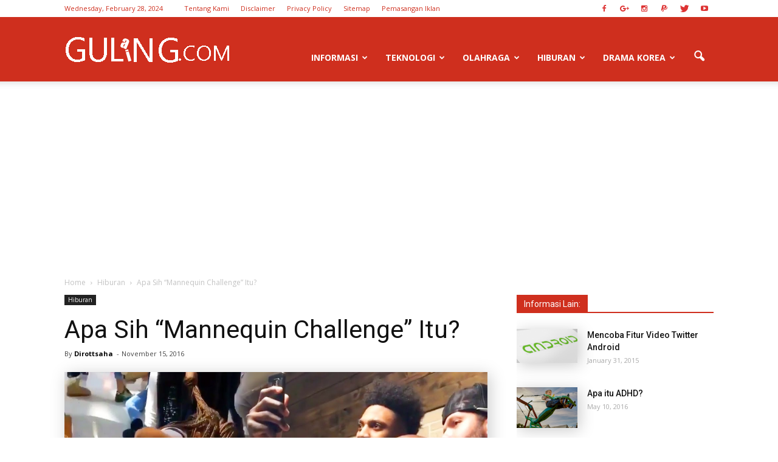

--- FILE ---
content_type: text/html; charset=UTF-8
request_url: https://gulangguling.com/2016/11/15/apa-sih-mannequin-challenge-itu/
body_size: 27132
content:
<!doctype html >
<!--[if IE 8]>    <html class="ie8" lang="en"> <![endif]-->
<!--[if IE 9]>    <html class="ie9" lang="en"> <![endif]-->
<!--[if gt IE 8]><!--> <html lang="en-US"> <!--<![endif]-->
<head>
    
    <meta charset="UTF-8" />
    <meta name="viewport" content="width=device-width, initial-scale=1.0">
    <link rel="pingback" href="https://gulangguling.com/xmlrpc.php" />
    
	<!-- This site is optimized with the Yoast SEO plugin v14.0.4 - https://yoast.com/wordpress/plugins/seo/ -->
	<title>Apa Sih “Mannequin Challenge” Itu?</title>
	<meta name="description" content="Apa sih sebenarnya Mannequin Challenge itu? Lihat kompilasi video #mannequinchallenge terbaik disini!" />
	<meta name="robots" content="index, follow" />
	<meta name="googlebot" content="index, follow, max-snippet:-1, max-image-preview:large, max-video-preview:-1" />
	<meta name="bingbot" content="index, follow, max-snippet:-1, max-image-preview:large, max-video-preview:-1" />
	<link rel="canonical" href="https://gulangguling.com/2016/11/15/apa-sih-mannequin-challenge-itu/" />
	<meta property="og:locale" content="en_US" />
	<meta property="og:type" content="article" />
	<meta property="og:title" content="Apa Sih “Mannequin Challenge” Itu?" />
	<meta property="og:description" content="Apa sih sebenarnya Mannequin Challenge itu? Lihat kompilasi video #mannequinchallenge terbaik disini!" />
	<meta property="og:url" content="https://gulangguling.com/2016/11/15/apa-sih-mannequin-challenge-itu/" />
	<meta property="og:site_name" content="GULANGGULING.COM" />
	<meta property="article:published_time" content="2016-11-15T01:47:53+00:00" />
	<meta property="article:modified_time" content="2016-11-26T02:48:29+00:00" />
	<meta property="og:image" content="https://i2.wp.com/gulangguling.com/wp-content/uploads/2016/11/maxresdefault.jpg?fit=1280%2C720&#038;ssl=1" />
	<meta property="og:image:width" content="1280" />
	<meta property="og:image:height" content="720" />
	<meta name="twitter:card" content="summary_large_image" />
	<script type="application/ld+json" class="yoast-schema-graph">{"@context":"https://schema.org","@graph":[{"@type":"Organization","@id":"https://gulangguling.com/#organization","name":"GULANGGULING.COM","url":"https://gulangguling.com/","sameAs":[],"logo":{"@type":"ImageObject","@id":"https://gulangguling.com/#logo","inLanguage":"en-US","url":"https://gulangguling.com/wp-content/uploads/2015/08/logog.png","width":1360,"height":450,"caption":"GULANGGULING.COM"},"image":{"@id":"https://gulangguling.com/#logo"}},{"@type":"WebSite","@id":"https://gulangguling.com/#website","url":"https://gulangguling.com/","name":"GULANGGULING.COM","description":"SITUS GULANG GULING","publisher":{"@id":"https://gulangguling.com/#organization"},"potentialAction":[{"@type":"SearchAction","target":"https://gulangguling.com/?s={search_term_string}","query-input":"required name=search_term_string"}],"inLanguage":"en-US"},{"@type":"ImageObject","@id":"https://gulangguling.com/2016/11/15/apa-sih-mannequin-challenge-itu/#primaryimage","inLanguage":"en-US","url":"https://gulangguling.com/wp-content/uploads/2016/11/maxresdefault.jpg","width":1280,"height":720},{"@type":"WebPage","@id":"https://gulangguling.com/2016/11/15/apa-sih-mannequin-challenge-itu/#webpage","url":"https://gulangguling.com/2016/11/15/apa-sih-mannequin-challenge-itu/","name":"Apa Sih \u201cMannequin Challenge\u201d Itu?","isPartOf":{"@id":"https://gulangguling.com/#website"},"primaryImageOfPage":{"@id":"https://gulangguling.com/2016/11/15/apa-sih-mannequin-challenge-itu/#primaryimage"},"datePublished":"2016-11-15T01:47:53+00:00","dateModified":"2016-11-26T02:48:29+00:00","description":"Apa sih sebenarnya Mannequin Challenge itu? Lihat kompilasi video #mannequinchallenge terbaik disini!","inLanguage":"en-US","potentialAction":[{"@type":"ReadAction","target":["https://gulangguling.com/2016/11/15/apa-sih-mannequin-challenge-itu/"]}]},{"@type":"Article","@id":"https://gulangguling.com/2016/11/15/apa-sih-mannequin-challenge-itu/#article","isPartOf":{"@id":"https://gulangguling.com/2016/11/15/apa-sih-mannequin-challenge-itu/#webpage"},"author":{"@id":"https://gulangguling.com/#/schema/person/17c869f6c95f53f2cfc6e71fb2860236"},"headline":"Apa Sih \u201cMannequin Challenge\u201d Itu?","datePublished":"2016-11-15T01:47:53+00:00","dateModified":"2016-11-26T02:48:29+00:00","commentCount":"2","mainEntityOfPage":{"@id":"https://gulangguling.com/2016/11/15/apa-sih-mannequin-challenge-itu/#webpage"},"publisher":{"@id":"https://gulangguling.com/#organization"},"image":{"@id":"https://gulangguling.com/2016/11/15/apa-sih-mannequin-challenge-itu/#primaryimage"},"keywords":"#mannequinchallenge,maneqquin challenge,video viral","articleSection":"Hiburan","inLanguage":"en-US","potentialAction":[{"@type":"CommentAction","name":"Comment","target":["https://gulangguling.com/2016/11/15/apa-sih-mannequin-challenge-itu/#respond"]}]},{"@type":["Person"],"@id":"https://gulangguling.com/#/schema/person/17c869f6c95f53f2cfc6e71fb2860236","name":"Dirottsaha","image":{"@type":"ImageObject","@id":"https://gulangguling.com/#personlogo","inLanguage":"en-US","url":"https://secure.gravatar.com/avatar/29edb5ef7828ac625bf5a4224d1a10ba?s=96&r=g","caption":"Dirottsaha"},"description":"Awesome! Be awesome! That's all."}]}</script>
	<!-- / Yoast SEO plugin. -->


<meta property="og:image" content="https://gulangguling.com/wp-content/uploads/2016/11/maxresdefault.jpg" /><meta name="author" content="Dirottsaha">
<link rel="icon" type="image/png" href="https://gulangguling.com/wp-content/uploads/2015/09/favicon-96x96.png"><link rel='dns-prefetch' href='//fonts.googleapis.com' />
<link rel='dns-prefetch' href='//s.w.org' />
<link rel="alternate" type="application/rss+xml" title="GULANGGULING.COM &raquo; Feed" href="https://gulangguling.com/feed/" />
<link rel="alternate" type="application/rss+xml" title="GULANGGULING.COM &raquo; Comments Feed" href="https://gulangguling.com/comments/feed/" />
<link rel="alternate" type="application/rss+xml" title="GULANGGULING.COM &raquo; Apa Sih “Mannequin Challenge” Itu? Comments Feed" href="https://gulangguling.com/2016/11/15/apa-sih-mannequin-challenge-itu/feed/" />
		<script type="text/javascript">
			window._wpemojiSettings = {"baseUrl":"https:\/\/s.w.org\/images\/core\/emoji\/12.0.0-1\/72x72\/","ext":".png","svgUrl":"https:\/\/s.w.org\/images\/core\/emoji\/12.0.0-1\/svg\/","svgExt":".svg","source":{"concatemoji":"https:\/\/gulangguling.com\/wp-includes\/js\/wp-emoji-release.min.js?ver=5.4.2"}};
			/*! This file is auto-generated */
			!function(e,a,t){var r,n,o,i,p=a.createElement("canvas"),s=p.getContext&&p.getContext("2d");function c(e,t){var a=String.fromCharCode;s.clearRect(0,0,p.width,p.height),s.fillText(a.apply(this,e),0,0);var r=p.toDataURL();return s.clearRect(0,0,p.width,p.height),s.fillText(a.apply(this,t),0,0),r===p.toDataURL()}function l(e){if(!s||!s.fillText)return!1;switch(s.textBaseline="top",s.font="600 32px Arial",e){case"flag":return!c([127987,65039,8205,9895,65039],[127987,65039,8203,9895,65039])&&(!c([55356,56826,55356,56819],[55356,56826,8203,55356,56819])&&!c([55356,57332,56128,56423,56128,56418,56128,56421,56128,56430,56128,56423,56128,56447],[55356,57332,8203,56128,56423,8203,56128,56418,8203,56128,56421,8203,56128,56430,8203,56128,56423,8203,56128,56447]));case"emoji":return!c([55357,56424,55356,57342,8205,55358,56605,8205,55357,56424,55356,57340],[55357,56424,55356,57342,8203,55358,56605,8203,55357,56424,55356,57340])}return!1}function d(e){var t=a.createElement("script");t.src=e,t.defer=t.type="text/javascript",a.getElementsByTagName("head")[0].appendChild(t)}for(i=Array("flag","emoji"),t.supports={everything:!0,everythingExceptFlag:!0},o=0;o<i.length;o++)t.supports[i[o]]=l(i[o]),t.supports.everything=t.supports.everything&&t.supports[i[o]],"flag"!==i[o]&&(t.supports.everythingExceptFlag=t.supports.everythingExceptFlag&&t.supports[i[o]]);t.supports.everythingExceptFlag=t.supports.everythingExceptFlag&&!t.supports.flag,t.DOMReady=!1,t.readyCallback=function(){t.DOMReady=!0},t.supports.everything||(n=function(){t.readyCallback()},a.addEventListener?(a.addEventListener("DOMContentLoaded",n,!1),e.addEventListener("load",n,!1)):(e.attachEvent("onload",n),a.attachEvent("onreadystatechange",function(){"complete"===a.readyState&&t.readyCallback()})),(r=t.source||{}).concatemoji?d(r.concatemoji):r.wpemoji&&r.twemoji&&(d(r.twemoji),d(r.wpemoji)))}(window,document,window._wpemojiSettings);
		</script>
		<style type="text/css">
img.wp-smiley,
img.emoji {
	display: inline !important;
	border: none !important;
	box-shadow: none !important;
	height: 1em !important;
	width: 1em !important;
	margin: 0 .07em !important;
	vertical-align: -0.1em !important;
	background: none !important;
	padding: 0 !important;
}
</style>
	<link rel='stylesheet' id='crayon-css'  href='https://gulangguling.com/wp-content/plugins/crayon-syntax-highlighter/css/min/crayon.min.css?ver=_2.7.2_beta' type='text/css' media='all' />
<link rel='stylesheet' id='wp-block-library-css'  href='https://gulangguling.com/wp-includes/css/dist/block-library/style.min.css?ver=5.4.2' type='text/css' media='all' />
<link crossorigin="anonymous" rel='stylesheet' id='google_font_open_sans-css'  href='https://fonts.googleapis.com/css?family=Open+Sans%3A300italic%2C400italic%2C600italic%2C400%2C600%2C700&#038;ver=5.4.2' type='text/css' media='all' />
<link crossorigin="anonymous" rel='stylesheet' id='google_font_roboto-css'  href='https://fonts.googleapis.com/css?family=Roboto%3A500%2C400italic%2C700%2C900%2C500italic%2C400%2C300&#038;ver=5.4.2' type='text/css' media='all' />
<link rel='stylesheet' id='js_composer_front-css'  href='https://gulangguling.com/wp-content/plugins/js_composer/assets/css/js_composer.min.css?ver=4.11.2' type='text/css' media='all' />
<link rel='stylesheet' id='td-theme-css'  href='https://gulangguling.com/wp-content/themes/Newspaper/style.css?ver=7.0.1' type='text/css' media='all' />
<link rel='stylesheet' id='td-theme-demo-style-css'  href='https://gulangguling.com/wp-content/themes/Newspaper/includes/demos/tech/demo_style.css?ver=7.0.1' type='text/css' media='all' />
<script type='text/javascript' src='https://gulangguling.com/wp-includes/js/jquery/jquery.js?ver=1.12.4-wp'></script>
<script type='text/javascript' src='https://gulangguling.com/wp-includes/js/jquery/jquery-migrate.min.js?ver=1.4.1'></script>
<script type='text/javascript'>
/* <![CDATA[ */
var CrayonSyntaxSettings = {"version":"_2.7.2_beta","is_admin":"0","ajaxurl":"https:\/\/gulangguling.com\/wp-admin\/admin-ajax.php","prefix":"crayon-","setting":"crayon-setting","selected":"crayon-setting-selected","changed":"crayon-setting-changed","special":"crayon-setting-special","orig_value":"data-orig-value","debug":""};
var CrayonSyntaxStrings = {"copy":"Press %s to Copy, %s to Paste","minimize":"Click To Expand Code"};
/* ]]> */
</script>
<script type='text/javascript' src='https://gulangguling.com/wp-content/plugins/crayon-syntax-highlighter/js/min/crayon.min.js?ver=_2.7.2_beta'></script>
<link rel='https://api.w.org/' href='https://gulangguling.com/wp-json/' />
<link rel="EditURI" type="application/rsd+xml" title="RSD" href="https://gulangguling.com/xmlrpc.php?rsd" />
<link rel="wlwmanifest" type="application/wlwmanifest+xml" href="https://gulangguling.com/wp-includes/wlwmanifest.xml" /> 
<meta name="generator" content="WordPress 5.4.2" />
<link rel='shortlink' href='https://gulangguling.com/?p=13723' />
<link rel="alternate" type="application/json+oembed" href="https://gulangguling.com/wp-json/oembed/1.0/embed?url=https%3A%2F%2Fgulangguling.com%2F2016%2F11%2F15%2Fapa-sih-mannequin-challenge-itu%2F" />
<link rel="alternate" type="text/xml+oembed" href="https://gulangguling.com/wp-json/oembed/1.0/embed?url=https%3A%2F%2Fgulangguling.com%2F2016%2F11%2F15%2Fapa-sih-mannequin-challenge-itu%2F&#038;format=xml" />
<!--[if lt IE 9]><script src="https://html5shim.googlecode.com/svn/trunk/html5.js"></script><![endif]-->
    <meta name="generator" content="Powered by Visual Composer - drag and drop page builder for WordPress."/>
<!--[if lte IE 9]><link rel="stylesheet" type="text/css" href="https://gulangguling.com/wp-content/plugins/js_composer/assets/css/vc_lte_ie9.min.css" media="screen"><![endif]--><!--[if IE  8]><link rel="stylesheet" type="text/css" href="https://gulangguling.com/wp-content/plugins/js_composer/assets/css/vc-ie8.min.css" media="screen"><![endif]--><link rel="amphtml" href="https://gulangguling.com/2016/11/15/apa-sih-mannequin-challenge-itu/amp/"><meta name="twitter:partner" content="tfwp">
<!-- JS generated by theme -->

<script>
    
    

	    var tdBlocksArray = []; //here we store all the items for the current page

	    //td_block class - each ajax block uses a object of this class for requests
	    function tdBlock() {
		    this.id = '';
		    this.block_type = 1; //block type id (1-234 etc)
		    this.atts = '';
		    this.td_column_number = '';
		    this.td_current_page = 1; //
		    this.post_count = 0; //from wp
		    this.found_posts = 0; //from wp
		    this.max_num_pages = 0; //from wp
		    this.td_filter_value = ''; //current live filter value
		    this.is_ajax_running = false;
		    this.td_user_action = ''; // load more or infinite loader (used by the animation)
		    this.header_color = '';
		    this.ajax_pagination_infinite_stop = ''; //show load more at page x
	    }


        // td_js_generator - mini detector
        (function(){
            var htmlTag = document.getElementsByTagName("html")[0];

            if ( navigator.userAgent.indexOf("MSIE 10.0") > -1 ) {
                htmlTag.className += ' ie10';
            }

            if ( !!navigator.userAgent.match(/Trident.*rv\:11\./) ) {
                htmlTag.className += ' ie11';
            }

            if ( /(iPad|iPhone|iPod)/g.test(navigator.userAgent) ) {
                htmlTag.className += ' td-md-is-ios';
            }

            var user_agent = navigator.userAgent.toLowerCase();
            if ( user_agent.indexOf("android") > -1 ) {
                htmlTag.className += ' td-md-is-android';
            }

            if ( -1 !== navigator.userAgent.indexOf('Mac OS X')  ) {
                htmlTag.className += ' td-md-is-os-x';
            }

            if ( /chrom(e|ium)/.test(navigator.userAgent.toLowerCase()) ) {
               htmlTag.className += ' td-md-is-chrome';
            }

            if ( -1 !== navigator.userAgent.indexOf('Firefox') ) {
                htmlTag.className += ' td-md-is-firefox';
            }

            if ( -1 !== navigator.userAgent.indexOf('Safari') && -1 === navigator.userAgent.indexOf('Chrome') ) {
                htmlTag.className += ' td-md-is-safari';
            }

        })();




        var tdLocalCache = {};

        ( function () {
            "use strict";

            tdLocalCache = {
                data: {},
                remove: function (resource_id) {
                    delete tdLocalCache.data[resource_id];
                },
                exist: function (resource_id) {
                    return tdLocalCache.data.hasOwnProperty(resource_id) && tdLocalCache.data[resource_id] !== null;
                },
                get: function (resource_id) {
                    return tdLocalCache.data[resource_id];
                },
                set: function (resource_id, cachedData) {
                    tdLocalCache.remove(resource_id);
                    tdLocalCache.data[resource_id] = cachedData;
                }
            };
        })();

    
    
var td_viewport_interval_list=[{"limitBottom":767,"sidebarWidth":228},{"limitBottom":1018,"sidebarWidth":300},{"limitBottom":1140,"sidebarWidth":324}];
var td_animation_stack_effect="type1";
var tds_animation_stack=true;
var td_animation_stack_specific_selectors=".entry-thumb, img[class*=\"wp-image-\"], a.td-sml-link-to-image > img";
var td_animation_stack_general_selectors=".td-animation-stack .entry-thumb, .post .entry-thumb, .post img[class*=\"wp-image-\"], .post a.td-sml-link-to-image > img";
var td_ajax_url="https:\/\/gulangguling.com\/wp-admin\/admin-ajax.php?td_theme_name=Newspaper&v=7.0.1";
var td_get_template_directory_uri="https:\/\/gulangguling.com\/wp-content\/themes\/Newspaper";
var tds_snap_menu="snap";
var tds_logo_on_sticky="show_header_logo";
var tds_header_style="7";
var td_please_wait="Please wait...";
var td_email_user_pass_incorrect="User or password incorrect!";
var td_email_user_incorrect="Email or username incorrect!";
var td_email_incorrect="Email incorrect!";
var tds_more_articles_on_post_enable="";
var tds_more_articles_on_post_time_to_wait="";
var tds_more_articles_on_post_pages_distance_from_top=600;
var tds_theme_color_site_wide="#cf2f1e";
var tds_smart_sidebar="enabled";
var tdThemeName="Newspaper";
var td_magnific_popup_translation_tPrev="Previous (Left arrow key)";
var td_magnific_popup_translation_tNext="Next (Right arrow key)";
var td_magnific_popup_translation_tCounter="%curr% of %total%";
var td_magnific_popup_translation_ajax_tError="The content from %url% could not be loaded.";
var td_magnific_popup_translation_image_tError="The image #%curr% could not be loaded.";
var td_ad_background_click_link="";
var td_ad_background_click_target="";
</script>

<script>
  (function(i,s,o,g,r,a,m){i['GoogleAnalyticsObject']=r;i[r]=i[r]||function(){
  (i[r].q=i[r].q||[]).push(arguments)},i[r].l=1*new Date();a=s.createElement(o),
  m=s.getElementsByTagName(o)[0];a.async=1;a.src=g;m.parentNode.insertBefore(a,m)
  })(window,document,'script','//www.google-analytics.com/analytics.js','ga');

  ga('create', 'UA-52009418-1', 'auto');
  ga('send', 'pageview');

</script><link rel="icon" href="https://gulangguling.com/wp-content/uploads/2015/09/favicon-96x96.png" sizes="32x32" />
<link rel="icon" href="https://gulangguling.com/wp-content/uploads/2015/09/favicon-96x96.png" sizes="192x192" />
<link rel="apple-touch-icon" href="https://gulangguling.com/wp-content/uploads/2015/09/favicon-96x96.png" />
<meta name="msapplication-TileImage" content="https://gulangguling.com/wp-content/uploads/2015/09/favicon-96x96.png" />

<meta name="twitter:card" content="summary"><meta name="twitter:title" content="Apa Sih “Mannequin Challenge” Itu?"><meta name="twitter:description" content="GULANGGULING.COM | Hiburan – Setelah ramai dan hits video PPAP beberapa saat lalu, sekarang ini dunia maya kembali ramai dengan adanya mannequin challenge. Wah apa itu mannequin challenge? Jadi sesuai dengan namanya, mannequin challenge adalah sebuah video yang menampilkan orang-orang yang mematung bagaikan manekin atau boneka pajangan di toko-toko itu. Video mannequin challenge sendiri ramai beredar di&hellip;"><meta name="twitter:image" content="https://gulangguling.com/wp-content/uploads/2016/11/maxresdefault.jpg">
<noscript><style type="text/css"> .wpb_animate_when_almost_visible { opacity: 1; }</style></noscript></head>

<body class="post-template-default single single-post postid-13723 single-format-standard apa-sih-mannequin-challenge-itu wpb-js-composer js-comp-ver-4.11.2 vc_responsive td-animation-stack-type1 td-full-layout" itemscope="itemscope" itemtype="https://schema.org/WebPage">

        <div class="td-scroll-up"><i class="td-icon-menu-up"></i></div>
    
    <div class="td-menu-background"></div>
<div id="td-mobile-nav">
    <div class="td-mobile-container">
        <!-- mobile menu top section -->
        <div class="td-menu-socials-wrap">
            <!-- socials -->
            <div class="td-menu-socials">
                
        <span class="td-social-icon-wrap">
            <a target="_blank" href="https://www.facebook.com/gulanggulingcom/" title="Facebook">
                <i class="td-icon-font td-icon-facebook"></i>
            </a>
        </span>
        <span class="td-social-icon-wrap">
            <a target="_blank" href="https://plus.google.com/115544425707008550790" title="Google+">
                <i class="td-icon-font td-icon-googleplus"></i>
            </a>
        </span>
        <span class="td-social-icon-wrap">
            <a target="_blank" href="https://www.instagram.com/gulangguling" title="Instagram">
                <i class="td-icon-font td-icon-instagram"></i>
            </a>
        </span>
        <span class="td-social-icon-wrap">
            <a target="_blank" href="https://www.paypal.me/ardhityawiedhairawan" title="Paypal">
                <i class="td-icon-font td-icon-paypal"></i>
            </a>
        </span>
        <span class="td-social-icon-wrap">
            <a target="_blank" href="https://twitter.com/gulanggulingcom" title="Twitter">
                <i class="td-icon-font td-icon-twitter"></i>
            </a>
        </span>
        <span class="td-social-icon-wrap">
            <a target="_blank" href="https://www.youtube.com/ardhityawiedhairawan" title="Youtube">
                <i class="td-icon-font td-icon-youtube"></i>
            </a>
        </span>            </div>
            <!-- close button -->
            <div class="td-mobile-close">
                <a href="#"><i class="td-icon-close-mobile"></i></a>
            </div>
        </div>

        <!-- login section -->
        
        <!-- menu section -->
        <div class="td-mobile-content">
            <div class="menu-menu-container"><ul id="menu-menu" class="td-mobile-main-menu"><li id="menu-item-1878" class="menu-item menu-item-type-taxonomy menu-item-object-category menu-item-has-children menu-item-first menu-item-1878"><a title="gulangguling sambil ngomongin berita" href="https://gulangguling.com/category/baca-berita-terbaru/">Informasi<i class="td-icon-menu-right td-element-after"></i></a>
<ul class="sub-menu">
	<li id="menu-item-2570" class="menu-item menu-item-type-taxonomy menu-item-object-category menu-item-2570"><a href="https://gulangguling.com/category/kesehatan/">Kesehatan</a></li>
	<li id="menu-item-2565" class="menu-item menu-item-type-taxonomy menu-item-object-category menu-item-2565"><a title="Informasi Berita" href="https://gulangguling.com/category/berita/">Kabar Berita</a></li>
	<li id="menu-item-2567" class="menu-item menu-item-type-taxonomy menu-item-object-category menu-item-2567"><a href="https://gulangguling.com/category/jalan-jalan/">Jalan-jalan</a></li>
	<li id="menu-item-5269" class="menu-item menu-item-type-taxonomy menu-item-object-category menu-item-5269"><a href="https://gulangguling.com/category/kuliner/">Kuliner</a></li>
	<li id="menu-item-2569" class="menu-item menu-item-type-taxonomy menu-item-object-category menu-item-2569"><a href="https://gulangguling.com/category/cara-membuat/">Tip &#038; Trik</a></li>
	<li id="menu-item-5270" class="menu-item menu-item-type-taxonomy menu-item-object-category menu-item-5270"><a href="https://gulangguling.com/category/parenting/">Perenting</a></li>
	<li id="menu-item-2960" class="menu-item menu-item-type-taxonomy menu-item-object-category menu-item-2960"><a href="https://gulangguling.com/category/resep-makanan-minuman/">Resep Makanan Minuman</a></li>
	<li id="menu-item-4013" class="menu-item menu-item-type-post_type menu-item-object-page menu-item-4013"><a href="https://gulangguling.com/daftar-jadwal-acara-siaran-televisi/">Jadwal Acara Siaran Televisi</a></li>
</ul>
</li>
<li id="menu-item-1900" class="menu-item menu-item-type-taxonomy menu-item-object-category menu-item-has-children menu-item-has-children menu-item-1900"><a title="Technology development design" href="https://gulangguling.com/category/technology-development-design/">Teknologi<i class="td-icon-menu-right td-element-after"></i></a>
<ul class="sub-menu">
	<li id="menu-item-0" class="menu-item-0"><a href="https://gulangguling.com/category/technology-development-design/talk-about-android/">Android</a></li>
	<li class="menu-item-0"><a href="https://gulangguling.com/category/technology-development-design/source-code/">Coding</a></li>
	<li class="menu-item-0"><a href="https://gulangguling.com/category/technology-development-design/drone-quadcopter/">Drone</a></li>
	<li class="menu-item-0"><a href="https://gulangguling.com/category/technology-development-design/website/">Website</a></li>
	<li id="menu-item-1162" class="menu-item menu-item-type-custom menu-item-object-custom menu-item-1162"><a title="Ngomongin Android" href="https://gulangguling.com/category/talk-about-android/">Android</a></li>
	<li id="menu-item-1370" class="menu-item menu-item-type-custom menu-item-object-custom menu-item-1370"><a title="Ngomongin Website" href="https://gulangguling.com/category/website/">Website</a></li>
</ul>
</li>
<li id="menu-item-12901" class="menu-item menu-item-type-taxonomy menu-item-object-category menu-item-has-children menu-item-12901"><a href="https://gulangguling.com/category/informasi-olahraga/">Olahraga<i class="td-icon-menu-right td-element-after"></i></a>
<ul class="sub-menu">
	<li id="menu-item-2571" class="menu-item menu-item-type-taxonomy menu-item-object-category menu-item-has-children menu-item-2571"><a href="https://gulangguling.com/category/informasi-olahraga/sepakbola/">Sepakbola<i class="td-icon-menu-right td-element-after"></i></a>
	<ul class="sub-menu">
		<li id="menu-item-12902" class="menu-item menu-item-type-taxonomy menu-item-object-category menu-item-12902"><a href="https://gulangguling.com/category/informasi-olahraga/sepakbola/">Berita Sepakbola</a></li>
		<li id="menu-item-13551" class="menu-item menu-item-type-taxonomy menu-item-object-category menu-item-13551"><a href="https://gulangguling.com/category/informasi-olahraga/sepakbola/cerita-sepakbola/">Cerita Sepakbola</a></li>
		<li id="menu-item-3537" class="menu-item menu-item-type-post_type menu-item-object-page menu-item-3537"><a href="https://gulangguling.com/jadwal-lengkap-siaran-langsung-pertandingan-sepakbola-di-tv/">Jadwal Siaran Langsung Pertandingan</a></li>
		<li id="menu-item-4388" class="menu-item menu-item-type-post_type menu-item-object-page menu-item-4388"><a href="https://gulangguling.com/klasemen-liga-inggris-terbaru-liga-spanyol-liga-itali-liga-jerman-liga-perancis-liga-belanda/">Klasemen Liga-Liga Sepakbola</a></li>
		<li id="menu-item-3668" class="menu-item menu-item-type-taxonomy menu-item-object-category menu-item-3668"><a href="https://gulangguling.com/category/informasi-olahraga/pandit-perjuangan-sepakbola/">Pandit Perjuangan</a></li>
	</ul>
</li>
	<li id="menu-item-12903" class="menu-item menu-item-type-taxonomy menu-item-object-category menu-item-has-children menu-item-12903"><a href="https://gulangguling.com/category/informasi-olahraga/motogp/">MotoGP<i class="td-icon-menu-right td-element-after"></i></a>
	<ul class="sub-menu">
		<li id="menu-item-16017" class="menu-item menu-item-type-post_type menu-item-object-page menu-item-16017"><a href="https://gulangguling.com/jadwal-motogp-2017-lengkap-langsung-di-trans-7/">Jadwal MotoGP 2017 Lengkap Langsung di Trans 7</a></li>
		<li id="menu-item-8496" class="menu-item menu-item-type-taxonomy menu-item-object-category menu-item-8496"><a href="https://gulangguling.com/category/informasi-olahraga/motogp/">Berita MotoGP</a></li>
		<li id="menu-item-10431" class="menu-item menu-item-type-post_type menu-item-object-page menu-item-10431"><a href="https://gulangguling.com/tabel-klasemen-motogp-terbaru/">Klasemen MotoGP Terbaru</a></li>
	</ul>
</li>
</ul>
</li>
<li id="menu-item-2566" class="menu-item menu-item-type-taxonomy menu-item-object-category current-post-ancestor current-menu-parent current-post-parent menu-item-has-children menu-item-2566"><a href="https://gulangguling.com/category/hiburan/">Hiburan<i class="td-icon-menu-right td-element-after"></i></a>
<ul class="sub-menu">
	<li id="menu-item-9430" class="menu-item menu-item-type-taxonomy menu-item-object-category menu-item-9430"><a href="https://gulangguling.com/category/hiburan/informasi-hiburan-video-film/">Film</a></li>
	<li id="menu-item-10111" class="menu-item menu-item-type-taxonomy menu-item-object-category menu-item-10111"><a href="https://gulangguling.com/category/hiburan/film-drama/">Drama</a></li>
	<li id="menu-item-9431" class="menu-item menu-item-type-taxonomy menu-item-object-category menu-item-9431"><a href="https://gulangguling.com/category/hiburan/informasi-hiburan-video-musik/">Musik</a></li>
	<li id="menu-item-2568" class="menu-item menu-item-type-taxonomy menu-item-object-category menu-item-2568"><a title="Informasi Video" href="https://gulangguling.com/category/video/">Video</a></li>
</ul>
</li>
<li id="menu-item-12900" class="menu-item menu-item-type-taxonomy menu-item-object-category menu-item-12900"><a href="https://gulangguling.com/category/hiburan/film-drama/">Drama Korea</a></li>
</ul></div>        </div>
    </div>

    <!-- register/login section -->
    </div>    <div class="td-search-background"></div>
<div class="td-search-wrap-mob">
	<div class="td-drop-down-search" aria-labelledby="td-header-search-button">
		<form method="get" class="td-search-form" action="https://gulangguling.com/">
			<!-- close button -->
			<div class="td-search-close">
				<a href="#"><i class="td-icon-close-mobile"></i></a>
			</div>
			<div role="search" class="td-search-input">
				<span>Search</span>
				<input id="td-header-search-mob" type="text" value="" name="s" autocomplete="off" />
			</div>
		</form>
		<div id="td-aj-search-mob"></div>
	</div>
</div>    
    
    <div id="td-outer-wrap">
    
        <!--
Header style 7
-->

<div class="td-header-wrap td-header-style-7">
        <div class="td-header-top-menu-full">
        <div class="td-container td-header-row td-header-top-menu">
            
    <div class="top-bar-style-1">
        
<div class="td-header-sp-top-menu">


	        <div class="td_data_time">
            <div >

                Wednesday, February 28, 2024
            </div>
        </div>
    <div class="menu-top-container"><ul id="menu-top-menu" class="top-header-menu"><li id="menu-item-3510" class="menu-item menu-item-type-post_type menu-item-object-page menu-item-first td-menu-item td-normal-menu menu-item-3510"><a href="https://gulangguling.com/about/">Tentang Kami</a></li>
<li id="menu-item-7663" class="menu-item menu-item-type-post_type menu-item-object-page td-menu-item td-normal-menu menu-item-7663"><a href="https://gulangguling.com/disclaimer/">Disclaimer</a></li>
<li id="menu-item-3509" class="menu-item menu-item-type-post_type menu-item-object-page menu-item-privacy-policy td-menu-item td-normal-menu menu-item-3509"><a href="https://gulangguling.com/privacy-policy/">Privacy Policy</a></li>
<li id="menu-item-12364" class="menu-item menu-item-type-custom menu-item-object-custom td-menu-item td-normal-menu menu-item-12364"><a href="https://gulangguling.com/sitemap_index.xml">Sitemap</a></li>
<li id="menu-item-14699" class="menu-item menu-item-type-post_type menu-item-object-page td-menu-item td-normal-menu menu-item-14699"><a href="https://gulangguling.com/pemasangan-iklan/">Pemasangan Iklan</a></li>
</ul></div></div>
        <div class="td-header-sp-top-widget">
    
        <span class="td-social-icon-wrap">
            <a target="_blank" href="https://www.facebook.com/gulanggulingcom/" title="Facebook">
                <i class="td-icon-font td-icon-facebook"></i>
            </a>
        </span>
        <span class="td-social-icon-wrap">
            <a target="_blank" href="https://plus.google.com/115544425707008550790" title="Google+">
                <i class="td-icon-font td-icon-googleplus"></i>
            </a>
        </span>
        <span class="td-social-icon-wrap">
            <a target="_blank" href="https://www.instagram.com/gulangguling" title="Instagram">
                <i class="td-icon-font td-icon-instagram"></i>
            </a>
        </span>
        <span class="td-social-icon-wrap">
            <a target="_blank" href="https://www.paypal.me/ardhityawiedhairawan" title="Paypal">
                <i class="td-icon-font td-icon-paypal"></i>
            </a>
        </span>
        <span class="td-social-icon-wrap">
            <a target="_blank" href="https://twitter.com/gulanggulingcom" title="Twitter">
                <i class="td-icon-font td-icon-twitter"></i>
            </a>
        </span>
        <span class="td-social-icon-wrap">
            <a target="_blank" href="https://www.youtube.com/ardhityawiedhairawan" title="Youtube">
                <i class="td-icon-font td-icon-youtube"></i>
            </a>
        </span></div>
    </div>

<!-- LOGIN MODAL -->

                <div  id="login-form" class="white-popup-block mfp-hide mfp-with-anim">
                    <ul class="td-login-tabs">
                        <li><a id="login-link" class="td_login_tab_focus">LOG IN</a></li>
                    </ul>



                    <div class="td-login-wrap">
                        <div class="td_display_err"></div>

                        <div id="td-login-div" class="">
                            <div class="td-login-panel-title">Welcome! Log into your account</div>
                            <input class="td-login-input" type="text" name="login_email" id="login_email" placeholder="your username" value="" required>
                            <input class="td-login-input" type="password" name="login_pass" id="login_pass" value="" placeholder="your password" required>
                            <input type="button" name="login_button" id="login_button" class="wpb_button btn td-login-button" value="Log In">


                            <div class="td-login-info-text"><a href="#" id="forgot-pass-link">Forgot your password?</a></div>


                        </div>

                        

                         <div id="td-forgot-pass-div" class="td-display-none">
                            <div class="td-login-panel-title">Recover your password</div>
                            <input class="td-login-input" type="text" name="forgot_email" id="forgot_email" placeholder="your email" value="" required>
                            <input type="button" name="forgot_button" id="forgot_button" class="wpb_button btn td-login-button" value="Send My Pass">
                        </div>




                    </div>
                </div>
                        </div>
    </div>
    
    <div class="td-header-menu-wrap-full">
        <div class="td-header-menu-wrap td-header-gradient">
            <div class="td-container td-header-row td-header-main-menu">
                <div class="td-header-sp-logo">
                                <a class="td-main-logo" href="https://gulangguling.com/">
                <img src="https://gulangguling.com/wp-content/uploads/2016/05/logogulangguling-ggdc-white-272.png" alt="GULANGGULING.COM"/>
                <span class="td-visual-hidden">GULANGGULING.COM</span>
            </a>
                        </div>
                    <div id="td-header-menu" role="navigation">
    <div id="td-top-mobile-toggle"><a href="#"><i class="td-icon-font td-icon-mobile"></i></a></div>
    <div class="td-main-menu-logo td-logo-in-header">
        		<a class="td-mobile-logo td-sticky-header" href="https://gulangguling.com/">
			<img src="https://gulangguling.com/wp-content/uploads/2016/05/GGDC-272.png" alt="GULANGGULING.COM"/>
		</a>
			<a class="td-header-logo td-sticky-header" href="https://gulangguling.com/">
			<img src="https://gulangguling.com/wp-content/uploads/2016/05/logogulangguling-ggdc-white-272.png" alt="GULANGGULING.COM"/>
		</a>
	    </div>
    <div class="menu-menu-container"><ul id="menu-menu-1" class="sf-menu"><li class="menu-item menu-item-type-taxonomy menu-item-object-category menu-item-has-children menu-item-first td-menu-item td-normal-menu menu-item-1878"><a title="gulangguling sambil ngomongin berita" href="https://gulangguling.com/category/baca-berita-terbaru/">Informasi</a>
<ul class="sub-menu">
	<li class="menu-item menu-item-type-taxonomy menu-item-object-category td-menu-item td-normal-menu menu-item-2570"><a href="https://gulangguling.com/category/kesehatan/">Kesehatan</a></li>
	<li class="menu-item menu-item-type-taxonomy menu-item-object-category td-menu-item td-normal-menu menu-item-2565"><a title="Informasi Berita" href="https://gulangguling.com/category/berita/">Kabar Berita</a></li>
	<li class="menu-item menu-item-type-taxonomy menu-item-object-category td-menu-item td-normal-menu menu-item-2567"><a href="https://gulangguling.com/category/jalan-jalan/">Jalan-jalan</a></li>
	<li class="menu-item menu-item-type-taxonomy menu-item-object-category td-menu-item td-normal-menu menu-item-5269"><a href="https://gulangguling.com/category/kuliner/">Kuliner</a></li>
	<li class="menu-item menu-item-type-taxonomy menu-item-object-category td-menu-item td-normal-menu menu-item-2569"><a href="https://gulangguling.com/category/cara-membuat/">Tip &#038; Trik</a></li>
	<li class="menu-item menu-item-type-taxonomy menu-item-object-category td-menu-item td-normal-menu menu-item-5270"><a href="https://gulangguling.com/category/parenting/">Perenting</a></li>
	<li class="menu-item menu-item-type-taxonomy menu-item-object-category td-menu-item td-normal-menu menu-item-2960"><a href="https://gulangguling.com/category/resep-makanan-minuman/">Resep Makanan Minuman</a></li>
	<li class="menu-item menu-item-type-post_type menu-item-object-page td-menu-item td-normal-menu menu-item-4013"><a href="https://gulangguling.com/daftar-jadwal-acara-siaran-televisi/">Jadwal Acara Siaran Televisi</a></li>
</ul>
</li>
<li class="menu-item menu-item-type-taxonomy menu-item-object-category menu-item-has-children td-menu-item td-mega-menu menu-item-1900"><a title="Technology development design" href="https://gulangguling.com/category/technology-development-design/">Teknologi</a>
<ul class="sub-menu">
	<li class="menu-item-0"><div class="td-container-border"><div class="td-mega-grid"><script>var block_td_uid_1_65de7253a2a57 = new tdBlock();
block_td_uid_1_65de7253a2a57.id = "td_uid_1_65de7253a2a57";
block_td_uid_1_65de7253a2a57.atts = '{"limit":4,"sort":"","post_ids":"","tag_slug":"","autors_id":"","installed_post_types":"","category_id":"208","category_ids":"","custom_title":"","custom_url":"","show_child_cat":30,"sub_cat_ajax":"","ajax_pagination":"next_prev","header_color":"","header_text_color":"","ajax_pagination_infinite_stop":"","td_column_number":3,"td_ajax_preloading":"preload","td_ajax_filter_type":"td_category_ids_filter","td_ajax_filter_ids":"","td_filter_default_txt":"All","color_preset":"","border_top":"","class":"td_uid_1_65de7253a2a57_rand","offset":"","live_filter":"","live_filter_cur_post_id":"","live_filter_cur_post_author":""}';
block_td_uid_1_65de7253a2a57.td_column_number = "3";
block_td_uid_1_65de7253a2a57.block_type = "td_block_mega_menu";
block_td_uid_1_65de7253a2a57.post_count = "4";
block_td_uid_1_65de7253a2a57.found_posts = "240";
block_td_uid_1_65de7253a2a57.header_color = "";
block_td_uid_1_65de7253a2a57.ajax_pagination_infinite_stop = "";
block_td_uid_1_65de7253a2a57.max_num_pages = "60";
tdBlocksArray.push(block_td_uid_1_65de7253a2a57);
</script>            <script>
                var tmpObj = JSON.parse(JSON.stringify(block_td_uid_1_65de7253a2a57));
                tmpObj.is_ajax_running = true;
                var currentBlockObjSignature = JSON.stringify(tmpObj);
                tdLocalCache.set(currentBlockObjSignature, JSON.stringify({"td_data":"<div class=\"td-mega-row\"><div class=\"td-mega-span\">\r\n        <div class=\"td_module_mega_menu td_mod_mega_menu\">\r\n            <div class=\"td-module-image\">\r\n                <div class=\"td-module-thumb\"><a href=\"https:\/\/gulangguling.com\/2023\/11\/26\/membuat-shortcut-untuk-switch-dark-dan-light-mode-di-macbook\/\" rel=\"bookmark\" title=\"Membuat Shortcut untuk switch Dark dan Light Mode di Macbook\"><img width=\"218\" height=\"145\" class=\"entry-thumb\" src=\"https:\/\/gulangguling.com\/wp-content\/uploads\/2015\/08\/teknologi-images.jpg\" alt=\"\" title=\"Membuat Shortcut untuk switch Dark dan Light Mode di Macbook\"\/><\/a><\/div>                <a href=\"https:\/\/gulangguling.com\/category\/technology-development-design\/source-code\/\" class=\"td-post-category\">Coding<\/a>            <\/div>\r\n\r\n            <div class=\"item-details\">\r\n                <h3 class=\"entry-title td-module-title\"><a href=\"https:\/\/gulangguling.com\/2023\/11\/26\/membuat-shortcut-untuk-switch-dark-dan-light-mode-di-macbook\/\" rel=\"bookmark\" title=\"Membuat Shortcut untuk switch Dark dan Light Mode di Macbook\">Membuat Shortcut untuk switch Dark dan Light Mode di Macbook<\/a><\/h3>            <\/div>\r\n        <\/div>\r\n        <\/div><div class=\"td-mega-span\">\r\n        <div class=\"td_module_mega_menu td_mod_mega_menu\">\r\n            <div class=\"td-module-image\">\r\n                <div class=\"td-module-thumb\"><a href=\"https:\/\/gulangguling.com\/2023\/09\/28\/cara-buat-sticker-langsung-di-web-whatsapp-tanpa-install-aplikasi\/\" rel=\"bookmark\" title=\"Cara buat Sticker langsung di Web WhatsApp tanpa Install aplikasi!\"><img width=\"218\" height=\"150\" class=\"entry-thumb\" src=\"https:\/\/gulangguling.com\/wp-content\/uploads\/2023\/09\/membuat-sticker-tanpa-install-aplikasi-218x150.png\" alt=\"\" title=\"Cara buat Sticker langsung di Web WhatsApp tanpa Install aplikasi!\"\/><\/a><\/div>                <a href=\"https:\/\/gulangguling.com\/category\/baca-berita-terbaru\/\" class=\"td-post-category\">Informasi<\/a>            <\/div>\r\n\r\n            <div class=\"item-details\">\r\n                <h3 class=\"entry-title td-module-title\"><a href=\"https:\/\/gulangguling.com\/2023\/09\/28\/cara-buat-sticker-langsung-di-web-whatsapp-tanpa-install-aplikasi\/\" rel=\"bookmark\" title=\"Cara buat Sticker langsung di Web WhatsApp tanpa Install aplikasi!\">Cara buat Sticker langsung di Web WhatsApp tanpa Install aplikasi!<\/a><\/h3>            <\/div>\r\n        <\/div>\r\n        <\/div><div class=\"td-mega-span\">\r\n        <div class=\"td_module_mega_menu td_mod_mega_menu\">\r\n            <div class=\"td-module-image\">\r\n                <div class=\"td-module-thumb\"><a href=\"https:\/\/gulangguling.com\/2023\/09\/21\/cara-mengembalikan-nomer-whatsapp-yang-terkena-banned\/\" rel=\"bookmark\" title=\"Cara Mengembalikan Nomer WhatsApp yang terkena Banned\"><img width=\"218\" height=\"147\" class=\"entry-thumb\" src=\"https:\/\/gulangguling.com\/wp-content\/uploads\/2015\/08\/teknologi-website.jpg\" alt=\"\" title=\"Cara Mengembalikan Nomer WhatsApp yang terkena Banned\"\/><\/a><\/div>                <a href=\"https:\/\/gulangguling.com\/category\/baca-berita-terbaru\/\" class=\"td-post-category\">Informasi<\/a>            <\/div>\r\n\r\n            <div class=\"item-details\">\r\n                <h3 class=\"entry-title td-module-title\"><a href=\"https:\/\/gulangguling.com\/2023\/09\/21\/cara-mengembalikan-nomer-whatsapp-yang-terkena-banned\/\" rel=\"bookmark\" title=\"Cara Mengembalikan Nomer WhatsApp yang terkena Banned\">Cara Mengembalikan Nomer WhatsApp yang terkena Banned<\/a><\/h3>            <\/div>\r\n        <\/div>\r\n        <\/div><div class=\"td-mega-span\">\r\n        <div class=\"td_module_mega_menu td_mod_mega_menu\">\r\n            <div class=\"td-module-image\">\r\n                <div class=\"td-module-thumb\"><a href=\"https:\/\/gulangguling.com\/2023\/02\/10\/cara-melihat-history-kometar-dan-like-di-instagram\/\" rel=\"bookmark\" title=\"Cara melihat history Kometar dan Like di Instagram\"><img width=\"218\" height=\"145\" class=\"entry-thumb\" src=\"https:\/\/gulangguling.com\/wp-content\/uploads\/2016\/03\/instagram.jpg\" alt=\"\" title=\"Cara melihat history Kometar dan Like di Instagram\"\/><\/a><\/div>                <a href=\"https:\/\/gulangguling.com\/category\/technology-development-design\/\" class=\"td-post-category\">Teknologi &amp; Development<\/a>            <\/div>\r\n\r\n            <div class=\"item-details\">\r\n                <h3 class=\"entry-title td-module-title\"><a href=\"https:\/\/gulangguling.com\/2023\/02\/10\/cara-melihat-history-kometar-dan-like-di-instagram\/\" rel=\"bookmark\" title=\"Cara melihat history Kometar dan Like di Instagram\">Cara melihat history Kometar dan Like di Instagram<\/a><\/h3>            <\/div>\r\n        <\/div>\r\n        <\/div><\/div>","td_block_id":"td_uid_1_65de7253a2a57","td_hide_prev":true,"td_hide_next":false}));
                                            tmpObj = JSON.parse(JSON.stringify(block_td_uid_1_65de7253a2a57));
                            tmpObj.is_ajax_running = true;
                            tmpObj.td_current_page = 1;
                            tmpObj.td_filter_value = 171;
                            var currentBlockObjSignature = JSON.stringify(tmpObj);
                            tdLocalCache.set(currentBlockObjSignature, JSON.stringify({"td_data":"<div class=\"td-mega-row\"><div class=\"td-mega-span\">\r\n        <div class=\"td_module_mega_menu td_mod_mega_menu\">\r\n            <div class=\"td-module-image\">\r\n                <div class=\"td-module-thumb\"><a href=\"https:\/\/gulangguling.com\/2021\/08\/13\/aplikasi-wallpaper-yang-bagus-di-android\/\" rel=\"bookmark\" title=\"Aplikasi WallPaper yang Bagus di Android\"><img width=\"218\" height=\"145\" class=\"entry-thumb\" src=\"https:\/\/gulangguling.com\/wp-content\/uploads\/2015\/08\/android-images.jpg\" alt=\"\" title=\"Aplikasi WallPaper yang Bagus di Android\"\/><\/a><\/div>                <a href=\"https:\/\/gulangguling.com\/category\/technology-development-design\/talk-about-android\/\" class=\"td-post-category\">Android<\/a>            <\/div>\r\n\r\n            <div class=\"item-details\">\r\n                <h3 class=\"entry-title td-module-title\"><a href=\"https:\/\/gulangguling.com\/2021\/08\/13\/aplikasi-wallpaper-yang-bagus-di-android\/\" rel=\"bookmark\" title=\"Aplikasi WallPaper yang Bagus di Android\">Aplikasi WallPaper yang Bagus di Android<\/a><\/h3>            <\/div>\r\n        <\/div>\r\n        <\/div><div class=\"td-mega-span\">\r\n        <div class=\"td_module_mega_menu td_mod_mega_menu\">\r\n            <div class=\"td-module-image\">\r\n                <div class=\"td-module-thumb\"><a href=\"https:\/\/gulangguling.com\/2019\/12\/18\/sayangnya-gboard-telah-berhenti-keyboard-tidak-bisa-dibuka-di-android\/\" rel=\"bookmark\" title=\"Sayangnya GBoard Telah Berhenti &#8211; Keyboard tidak bisa dibuka di Android\"><img width=\"218\" height=\"145\" class=\"entry-thumb\" src=\"https:\/\/gulangguling.com\/wp-content\/uploads\/2015\/08\/android-images.jpg\" alt=\"\" title=\"Sayangnya GBoard Telah Berhenti &#8211; Keyboard tidak bisa dibuka di Android\"\/><\/a><\/div>                <a href=\"https:\/\/gulangguling.com\/category\/technology-development-design\/talk-about-android\/\" class=\"td-post-category\">Android<\/a>            <\/div>\r\n\r\n            <div class=\"item-details\">\r\n                <h3 class=\"entry-title td-module-title\"><a href=\"https:\/\/gulangguling.com\/2019\/12\/18\/sayangnya-gboard-telah-berhenti-keyboard-tidak-bisa-dibuka-di-android\/\" rel=\"bookmark\" title=\"Sayangnya GBoard Telah Berhenti &#8211; Keyboard tidak bisa dibuka di Android\">Sayangnya GBoard Telah Berhenti &#8211; Keyboard tidak bisa dibuka di Android<\/a><\/h3>            <\/div>\r\n        <\/div>\r\n        <\/div><div class=\"td-mega-span\">\r\n        <div class=\"td_module_mega_menu td_mod_mega_menu\">\r\n            <div class=\"td-module-image\">\r\n                <div class=\"td-module-thumb\"><a href=\"https:\/\/gulangguling.com\/2019\/06\/21\/cara-menjalankan-aplikasi-android-di-pc-tanpa-emulator\/\" rel=\"bookmark\" title=\"Cara Menjalankan Aplikasi Android di PC tanpa Emulator\"><img width=\"218\" height=\"136\" class=\"entry-thumb\" src=\"https:\/\/gulangguling.com\/wp-content\/uploads\/2016\/03\/gambar-android-pixabay.jpg\" alt=\"\" title=\"Cara Menjalankan Aplikasi Android di PC tanpa Emulator\"\/><\/a><\/div>                <a href=\"https:\/\/gulangguling.com\/category\/technology-development-design\/talk-about-android\/\" class=\"td-post-category\">Android<\/a>            <\/div>\r\n\r\n            <div class=\"item-details\">\r\n                <h3 class=\"entry-title td-module-title\"><a href=\"https:\/\/gulangguling.com\/2019\/06\/21\/cara-menjalankan-aplikasi-android-di-pc-tanpa-emulator\/\" rel=\"bookmark\" title=\"Cara Menjalankan Aplikasi Android di PC tanpa Emulator\">Cara Menjalankan Aplikasi Android di PC tanpa Emulator<\/a><\/h3>            <\/div>\r\n        <\/div>\r\n        <\/div><div class=\"td-mega-span\">\r\n        <div class=\"td_module_mega_menu td_mod_mega_menu\">\r\n            <div class=\"td-module-image\">\r\n                <div class=\"td-module-thumb\"><a href=\"https:\/\/gulangguling.com\/2018\/09\/17\/cara-tanda-tangan-digital-pada-file-pdf-dengan-adobe-reader-dc\/\" rel=\"bookmark\" title=\"Cara Tanda Tangan Digital pada file PDF dengan Adobe Reader DC\"><img width=\"218\" height=\"150\" class=\"entry-thumb\" src=\"https:\/\/gulangguling.com\/wp-content\/uploads\/2018\/09\/digital-signature-illustration-218x150.jpg\" alt=\"ilustrasi\" title=\"Cara Tanda Tangan Digital pada file PDF dengan Adobe Reader DC\"\/><\/a><\/div>                <a href=\"https:\/\/gulangguling.com\/category\/technology-development-design\/talk-about-android\/\" class=\"td-post-category\">Android<\/a>            <\/div>\r\n\r\n            <div class=\"item-details\">\r\n                <h3 class=\"entry-title td-module-title\"><a href=\"https:\/\/gulangguling.com\/2018\/09\/17\/cara-tanda-tangan-digital-pada-file-pdf-dengan-adobe-reader-dc\/\" rel=\"bookmark\" title=\"Cara Tanda Tangan Digital pada file PDF dengan Adobe Reader DC\">Cara Tanda Tangan Digital pada file PDF dengan Adobe Reader DC<\/a><\/h3>            <\/div>\r\n        <\/div>\r\n        <\/div><\/div>","td_block_id":"td_uid_1_65de7253a2a57","td_hide_prev":true,"td_hide_next":false}));
                                                    tmpObj = JSON.parse(JSON.stringify(block_td_uid_1_65de7253a2a57));
                            tmpObj.is_ajax_running = true;
                            tmpObj.td_current_page = 1;
                            tmpObj.td_filter_value = 293;
                            var currentBlockObjSignature = JSON.stringify(tmpObj);
                            tdLocalCache.set(currentBlockObjSignature, JSON.stringify({"td_data":"<div class=\"td-mega-row\"><div class=\"td-mega-span\">\r\n        <div class=\"td_module_mega_menu td_mod_mega_menu\">\r\n            <div class=\"td-module-image\">\r\n                <div class=\"td-module-thumb\"><a href=\"https:\/\/gulangguling.com\/2023\/11\/26\/membuat-shortcut-untuk-switch-dark-dan-light-mode-di-macbook\/\" rel=\"bookmark\" title=\"Membuat Shortcut untuk switch Dark dan Light Mode di Macbook\"><img width=\"218\" height=\"145\" class=\"entry-thumb\" src=\"https:\/\/gulangguling.com\/wp-content\/uploads\/2015\/08\/teknologi-images.jpg\" alt=\"\" title=\"Membuat Shortcut untuk switch Dark dan Light Mode di Macbook\"\/><\/a><\/div>                <a href=\"https:\/\/gulangguling.com\/category\/technology-development-design\/source-code\/\" class=\"td-post-category\">Coding<\/a>            <\/div>\r\n\r\n            <div class=\"item-details\">\r\n                <h3 class=\"entry-title td-module-title\"><a href=\"https:\/\/gulangguling.com\/2023\/11\/26\/membuat-shortcut-untuk-switch-dark-dan-light-mode-di-macbook\/\" rel=\"bookmark\" title=\"Membuat Shortcut untuk switch Dark dan Light Mode di Macbook\">Membuat Shortcut untuk switch Dark dan Light Mode di Macbook<\/a><\/h3>            <\/div>\r\n        <\/div>\r\n        <\/div><div class=\"td-mega-span\">\r\n        <div class=\"td_module_mega_menu td_mod_mega_menu\">\r\n            <div class=\"td-module-image\">\r\n                <div class=\"td-module-thumb\"><a href=\"https:\/\/gulangguling.com\/2023\/01\/06\/cara-menyimpan-gambar-di-memori-browser-agar-performa-server-membaik\/\" rel=\"bookmark\" title=\"Cara menyimpan gambar di Memori browser Agar performa server membaik\"><img width=\"218\" height=\"145\" class=\"entry-thumb\" src=\"https:\/\/gulangguling.com\/wp-content\/uploads\/2015\/08\/teknologi-images.jpg\" alt=\"\" title=\"Cara menyimpan gambar di Memori browser Agar performa server membaik\"\/><\/a><\/div>                <a href=\"https:\/\/gulangguling.com\/category\/technology-development-design\/source-code\/\" class=\"td-post-category\">Coding<\/a>            <\/div>\r\n\r\n            <div class=\"item-details\">\r\n                <h3 class=\"entry-title td-module-title\"><a href=\"https:\/\/gulangguling.com\/2023\/01\/06\/cara-menyimpan-gambar-di-memori-browser-agar-performa-server-membaik\/\" rel=\"bookmark\" title=\"Cara menyimpan gambar di Memori browser Agar performa server membaik\">Cara menyimpan gambar di Memori browser Agar performa server membaik<\/a><\/h3>            <\/div>\r\n        <\/div>\r\n        <\/div><div class=\"td-mega-span\">\r\n        <div class=\"td_module_mega_menu td_mod_mega_menu\">\r\n            <div class=\"td-module-image\">\r\n                <div class=\"td-module-thumb\"><a href=\"https:\/\/gulangguling.com\/2022\/03\/17\/perbedaan-get-dan-post-mana-yang-lebih-baik\/\" rel=\"bookmark\" title=\"Perbedaan GET dan POST, mana yang lebih baik?\"><img width=\"218\" height=\"145\" class=\"entry-thumb\" src=\"https:\/\/gulangguling.com\/wp-content\/uploads\/2015\/08\/teknologi-images.jpg\" alt=\"\" title=\"Perbedaan GET dan POST, mana yang lebih baik?\"\/><\/a><\/div>                <a href=\"https:\/\/gulangguling.com\/category\/technology-development-design\/source-code\/\" class=\"td-post-category\">Coding<\/a>            <\/div>\r\n\r\n            <div class=\"item-details\">\r\n                <h3 class=\"entry-title td-module-title\"><a href=\"https:\/\/gulangguling.com\/2022\/03\/17\/perbedaan-get-dan-post-mana-yang-lebih-baik\/\" rel=\"bookmark\" title=\"Perbedaan GET dan POST, mana yang lebih baik?\">Perbedaan GET dan POST, mana yang lebih baik?<\/a><\/h3>            <\/div>\r\n        <\/div>\r\n        <\/div><div class=\"td-mega-span\">\r\n        <div class=\"td_module_mega_menu td_mod_mega_menu\">\r\n            <div class=\"td-module-image\">\r\n                <div class=\"td-module-thumb\"><a href=\"https:\/\/gulangguling.com\/2019\/06\/20\/wordpress-cara-menyelesaikan-masalah-sorry-you-are-not-allowed-to-access-this-page\/\" rel=\"bookmark\" title=\"WordPress &#8211; Cara menyelesaikan masalah Sorry, you are not allowed to access this page\"><img width=\"218\" height=\"150\" class=\"entry-thumb\" src=\"https:\/\/gulangguling.com\/wp-content\/uploads\/2019\/06\/sorry-you-are-not-allowed-to-access-this-page-218x150.jpg\" alt=\"sorry, you are not allowed to access this page.\" title=\"WordPress &#8211; Cara menyelesaikan masalah Sorry, you are not allowed to access this page\"\/><\/a><\/div>                <a href=\"https:\/\/gulangguling.com\/category\/blog\/\" class=\"td-post-category\">Blog<\/a>            <\/div>\r\n\r\n            <div class=\"item-details\">\r\n                <h3 class=\"entry-title td-module-title\"><a href=\"https:\/\/gulangguling.com\/2019\/06\/20\/wordpress-cara-menyelesaikan-masalah-sorry-you-are-not-allowed-to-access-this-page\/\" rel=\"bookmark\" title=\"WordPress &#8211; Cara menyelesaikan masalah Sorry, you are not allowed to access this page\">WordPress &#8211; Cara menyelesaikan masalah Sorry, you are not allowed to...<\/a><\/h3>            <\/div>\r\n        <\/div>\r\n        <\/div><\/div>","td_block_id":"td_uid_1_65de7253a2a57","td_hide_prev":true,"td_hide_next":false}));
                                                    tmpObj = JSON.parse(JSON.stringify(block_td_uid_1_65de7253a2a57));
                            tmpObj.is_ajax_running = true;
                            tmpObj.td_current_page = 1;
                            tmpObj.td_filter_value = 1251;
                            var currentBlockObjSignature = JSON.stringify(tmpObj);
                            tdLocalCache.set(currentBlockObjSignature, JSON.stringify({"td_data":"<div class=\"td-mega-row\"><div class=\"td-mega-span\">\r\n        <div class=\"td_module_mega_menu td_mod_mega_menu\">\r\n            <div class=\"td-module-image\">\r\n                <div class=\"td-module-thumb\"><a href=\"https:\/\/gulangguling.com\/2016\/09\/28\/video-spesifikasi-drone-dji-mavic-dengan-fitur-yang-super-keren\/\" rel=\"bookmark\" title=\"Video : Spesifikasi Drone  DJI Mavic dengan Fitur Yang Super Keren\"><img width=\"218\" height=\"123\" class=\"entry-thumb\" src=\"https:\/\/gulangguling.com\/wp-content\/uploads\/2016\/09\/maxresdefault-3.jpg\" alt=\"\" title=\"Video : Spesifikasi Drone  DJI Mavic dengan Fitur Yang Super Keren\"\/><\/a><\/div>                <a href=\"https:\/\/gulangguling.com\/category\/technology-development-design\/drone-quadcopter\/\" class=\"td-post-category\">Drone<\/a>            <\/div>\r\n\r\n            <div class=\"item-details\">\r\n                <h3 class=\"entry-title td-module-title\"><a href=\"https:\/\/gulangguling.com\/2016\/09\/28\/video-spesifikasi-drone-dji-mavic-dengan-fitur-yang-super-keren\/\" rel=\"bookmark\" title=\"Video : Spesifikasi Drone  DJI Mavic dengan Fitur Yang Super Keren\">Video : Spesifikasi Drone  DJI Mavic dengan Fitur Yang Super...<\/a><\/h3>            <\/div>\r\n        <\/div>\r\n        <\/div><div class=\"td-mega-span\">\r\n        <div class=\"td_module_mega_menu td_mod_mega_menu\">\r\n            <div class=\"td-module-image\">\r\n                <div class=\"td-module-thumb\"><a href=\"https:\/\/gulangguling.com\/2016\/06\/21\/eachine-racer-250-drone-balap-dengan-harga-dibawah-2-juta\/\" rel=\"bookmark\" title=\"Eachine Racer 250 &#8211; Drone Balap dengan Harga dibawah 2 Juta\"><img width=\"218\" height=\"142\" class=\"entry-thumb\" src=\"https:\/\/gulangguling.com\/wp-content\/uploads\/2016\/06\/gambar-drone-quadcopter-Eachine-Racer.jpg\" alt=\"Quadcopter Drone Eachine Racer 250\" title=\"Eachine Racer 250 &#8211; Drone Balap dengan Harga dibawah 2 Juta\"\/><\/a><\/div>                <a href=\"https:\/\/gulangguling.com\/category\/technology-development-design\/drone-quadcopter\/\" class=\"td-post-category\">Drone<\/a>            <\/div>\r\n\r\n            <div class=\"item-details\">\r\n                <h3 class=\"entry-title td-module-title\"><a href=\"https:\/\/gulangguling.com\/2016\/06\/21\/eachine-racer-250-drone-balap-dengan-harga-dibawah-2-juta\/\" rel=\"bookmark\" title=\"Eachine Racer 250 &#8211; Drone Balap dengan Harga dibawah 2 Juta\">Eachine Racer 250 &#8211; Drone Balap dengan Harga dibawah 2 Juta<\/a><\/h3>            <\/div>\r\n        <\/div>\r\n        <\/div><div class=\"td-mega-span\">\r\n        <div class=\"td_module_mega_menu td_mod_mega_menu\">\r\n            <div class=\"td-module-image\">\r\n                <div class=\"td-module-thumb\"><a href=\"https:\/\/gulangguling.com\/2016\/06\/11\/perbedaan-hasil-foto-video-xiaomi-mi-drone-vs-dji-phantom-4\/\" rel=\"bookmark\" title=\"Xiaomi Mi Drone vs DJI Phantom 4\"><img width=\"218\" height=\"123\" class=\"entry-thumb\" src=\"https:\/\/gulangguling.com\/wp-content\/uploads\/2016\/06\/maxresdefault-7.jpg\" alt=\"\" title=\"Xiaomi Mi Drone vs DJI Phantom 4\"\/><\/a><\/div>                <a href=\"https:\/\/gulangguling.com\/category\/technology-development-design\/drone-quadcopter\/\" class=\"td-post-category\">Drone<\/a>            <\/div>\r\n\r\n            <div class=\"item-details\">\r\n                <h3 class=\"entry-title td-module-title\"><a href=\"https:\/\/gulangguling.com\/2016\/06\/11\/perbedaan-hasil-foto-video-xiaomi-mi-drone-vs-dji-phantom-4\/\" rel=\"bookmark\" title=\"Xiaomi Mi Drone vs DJI Phantom 4\">Xiaomi Mi Drone vs DJI Phantom 4<\/a><\/h3>            <\/div>\r\n        <\/div>\r\n        <\/div><div class=\"td-mega-span\">\r\n        <div class=\"td_module_mega_menu td_mod_mega_menu\">\r\n            <div class=\"td-module-image\">\r\n                <div class=\"td-module-thumb\"><a href=\"https:\/\/gulangguling.com\/2016\/06\/11\/photo-dan-video-xiaomi-mi-drone\/\" rel=\"bookmark\" title=\"Foto dan Video Xiaomi Mi Drone\"><img width=\"218\" height=\"123\" class=\"entry-thumb\" src=\"https:\/\/gulangguling.com\/wp-content\/uploads\/2016\/06\/maxresdefault-8.jpg\" alt=\"\" title=\"Foto dan Video Xiaomi Mi Drone\"\/><span class=\"td-video-play-ico\"><img width=\"40\" height=\"40\" class=\"td-retina\" src=\"https:\/\/gulangguling.com\/wp-content\/themes\/Newspaper\/images\/icons\/ico-video-large.png\" alt=\"video\"\/><\/span><\/a><\/div>                <a href=\"https:\/\/gulangguling.com\/category\/technology-development-design\/drone-quadcopter\/\" class=\"td-post-category\">Drone<\/a>            <\/div>\r\n\r\n            <div class=\"item-details\">\r\n                <h3 class=\"entry-title td-module-title\"><a href=\"https:\/\/gulangguling.com\/2016\/06\/11\/photo-dan-video-xiaomi-mi-drone\/\" rel=\"bookmark\" title=\"Foto dan Video Xiaomi Mi Drone\">Foto dan Video Xiaomi Mi Drone<\/a><\/h3>            <\/div>\r\n        <\/div>\r\n        <\/div><\/div>","td_block_id":"td_uid_1_65de7253a2a57","td_hide_prev":true,"td_hide_next":false}));
                                                    tmpObj = JSON.parse(JSON.stringify(block_td_uid_1_65de7253a2a57));
                            tmpObj.is_ajax_running = true;
                            tmpObj.td_current_page = 1;
                            tmpObj.td_filter_value = 182;
                            var currentBlockObjSignature = JSON.stringify(tmpObj);
                            tdLocalCache.set(currentBlockObjSignature, JSON.stringify({"td_data":"<div class=\"td-mega-row\"><div class=\"td-mega-span\">\r\n        <div class=\"td_module_mega_menu td_mod_mega_menu\">\r\n            <div class=\"td-module-image\">\r\n                <div class=\"td-module-thumb\"><a href=\"https:\/\/gulangguling.com\/2023\/11\/26\/membuat-shortcut-untuk-switch-dark-dan-light-mode-di-macbook\/\" rel=\"bookmark\" title=\"Membuat Shortcut untuk switch Dark dan Light Mode di Macbook\"><img width=\"218\" height=\"145\" class=\"entry-thumb\" src=\"https:\/\/gulangguling.com\/wp-content\/uploads\/2015\/08\/teknologi-images.jpg\" alt=\"\" title=\"Membuat Shortcut untuk switch Dark dan Light Mode di Macbook\"\/><\/a><\/div>                <a href=\"https:\/\/gulangguling.com\/category\/technology-development-design\/source-code\/\" class=\"td-post-category\">Coding<\/a>            <\/div>\r\n\r\n            <div class=\"item-details\">\r\n                <h3 class=\"entry-title td-module-title\"><a href=\"https:\/\/gulangguling.com\/2023\/11\/26\/membuat-shortcut-untuk-switch-dark-dan-light-mode-di-macbook\/\" rel=\"bookmark\" title=\"Membuat Shortcut untuk switch Dark dan Light Mode di Macbook\">Membuat Shortcut untuk switch Dark dan Light Mode di Macbook<\/a><\/h3>            <\/div>\r\n        <\/div>\r\n        <\/div><div class=\"td-mega-span\">\r\n        <div class=\"td_module_mega_menu td_mod_mega_menu\">\r\n            <div class=\"td-module-image\">\r\n                <div class=\"td-module-thumb\"><a href=\"https:\/\/gulangguling.com\/2023\/09\/28\/cara-buat-sticker-langsung-di-web-whatsapp-tanpa-install-aplikasi\/\" rel=\"bookmark\" title=\"Cara buat Sticker langsung di Web WhatsApp tanpa Install aplikasi!\"><img width=\"218\" height=\"150\" class=\"entry-thumb\" src=\"https:\/\/gulangguling.com\/wp-content\/uploads\/2023\/09\/membuat-sticker-tanpa-install-aplikasi-218x150.png\" alt=\"\" title=\"Cara buat Sticker langsung di Web WhatsApp tanpa Install aplikasi!\"\/><\/a><\/div>                <a href=\"https:\/\/gulangguling.com\/category\/baca-berita-terbaru\/\" class=\"td-post-category\">Informasi<\/a>            <\/div>\r\n\r\n            <div class=\"item-details\">\r\n                <h3 class=\"entry-title td-module-title\"><a href=\"https:\/\/gulangguling.com\/2023\/09\/28\/cara-buat-sticker-langsung-di-web-whatsapp-tanpa-install-aplikasi\/\" rel=\"bookmark\" title=\"Cara buat Sticker langsung di Web WhatsApp tanpa Install aplikasi!\">Cara buat Sticker langsung di Web WhatsApp tanpa Install aplikasi!<\/a><\/h3>            <\/div>\r\n        <\/div>\r\n        <\/div><div class=\"td-mega-span\">\r\n        <div class=\"td_module_mega_menu td_mod_mega_menu\">\r\n            <div class=\"td-module-image\">\r\n                <div class=\"td-module-thumb\"><a href=\"https:\/\/gulangguling.com\/2023\/09\/21\/cara-mengembalikan-nomer-whatsapp-yang-terkena-banned\/\" rel=\"bookmark\" title=\"Cara Mengembalikan Nomer WhatsApp yang terkena Banned\"><img width=\"218\" height=\"147\" class=\"entry-thumb\" src=\"https:\/\/gulangguling.com\/wp-content\/uploads\/2015\/08\/teknologi-website.jpg\" alt=\"\" title=\"Cara Mengembalikan Nomer WhatsApp yang terkena Banned\"\/><\/a><\/div>                <a href=\"https:\/\/gulangguling.com\/category\/baca-berita-terbaru\/\" class=\"td-post-category\">Informasi<\/a>            <\/div>\r\n\r\n            <div class=\"item-details\">\r\n                <h3 class=\"entry-title td-module-title\"><a href=\"https:\/\/gulangguling.com\/2023\/09\/21\/cara-mengembalikan-nomer-whatsapp-yang-terkena-banned\/\" rel=\"bookmark\" title=\"Cara Mengembalikan Nomer WhatsApp yang terkena Banned\">Cara Mengembalikan Nomer WhatsApp yang terkena Banned<\/a><\/h3>            <\/div>\r\n        <\/div>\r\n        <\/div><div class=\"td-mega-span\">\r\n        <div class=\"td_module_mega_menu td_mod_mega_menu\">\r\n            <div class=\"td-module-image\">\r\n                <div class=\"td-module-thumb\"><a href=\"https:\/\/gulangguling.com\/2023\/02\/10\/cara-melihat-history-kometar-dan-like-di-instagram\/\" rel=\"bookmark\" title=\"Cara melihat history Kometar dan Like di Instagram\"><img width=\"218\" height=\"145\" class=\"entry-thumb\" src=\"https:\/\/gulangguling.com\/wp-content\/uploads\/2016\/03\/instagram.jpg\" alt=\"\" title=\"Cara melihat history Kometar dan Like di Instagram\"\/><\/a><\/div>                <a href=\"https:\/\/gulangguling.com\/category\/technology-development-design\/\" class=\"td-post-category\">Teknologi &amp; Development<\/a>            <\/div>\r\n\r\n            <div class=\"item-details\">\r\n                <h3 class=\"entry-title td-module-title\"><a href=\"https:\/\/gulangguling.com\/2023\/02\/10\/cara-melihat-history-kometar-dan-like-di-instagram\/\" rel=\"bookmark\" title=\"Cara melihat history Kometar dan Like di Instagram\">Cara melihat history Kometar dan Like di Instagram<\/a><\/h3>            <\/div>\r\n        <\/div>\r\n        <\/div><\/div>","td_block_id":"td_uid_1_65de7253a2a57","td_hide_prev":true,"td_hide_next":false}));
                                    </script>
            <div class="td_block_wrap td_block_mega_menu td_uid_1_65de7253a2a57_rand td_with_ajax_pagination td-pb-border-top"  data-td-block-uid="td_uid_1_65de7253a2a57" ><div class="td_mega_menu_sub_cats"><div class="block-mega-child-cats"><a class="cur-sub-cat mega-menu-sub-cat-td_uid_1_65de7253a2a57" id="td_uid_2_65de7253a3543" data-td_block_id="td_uid_1_65de7253a2a57" data-td_filter_value="" href="https://gulangguling.com/category/technology-development-design/">All</a><a class="mega-menu-sub-cat-td_uid_1_65de7253a2a57"  id="td_uid_3_65de7253a35cc" data-td_block_id="td_uid_1_65de7253a2a57" data-td_filter_value="171" href="https://gulangguling.com/category/technology-development-design/talk-about-android/">Android</a><a class="mega-menu-sub-cat-td_uid_1_65de7253a2a57"  id="td_uid_4_65de7253a363b" data-td_block_id="td_uid_1_65de7253a2a57" data-td_filter_value="293" href="https://gulangguling.com/category/technology-development-design/source-code/">Coding</a><a class="mega-menu-sub-cat-td_uid_1_65de7253a2a57"  id="td_uid_5_65de7253a36a2" data-td_block_id="td_uid_1_65de7253a2a57" data-td_filter_value="1251" href="https://gulangguling.com/category/technology-development-design/drone-quadcopter/">Drone</a><a class="mega-menu-sub-cat-td_uid_1_65de7253a2a57"  id="td_uid_6_65de7253a3705" data-td_block_id="td_uid_1_65de7253a2a57" data-td_filter_value="182" href="https://gulangguling.com/category/technology-development-design/website/">Website</a></div></div><div id=td_uid_1_65de7253a2a57 class="td_block_inner"><div class="td-mega-row"><div class="td-mega-span">
        <div class="td_module_mega_menu td_mod_mega_menu">
            <div class="td-module-image">
                <div class="td-module-thumb"><a href="https://gulangguling.com/2023/11/26/membuat-shortcut-untuk-switch-dark-dan-light-mode-di-macbook/" rel="bookmark" title="Membuat Shortcut untuk switch Dark dan Light Mode di Macbook"><img width="218" height="145" class="entry-thumb" src="https://gulangguling.com/wp-content/uploads/2015/08/teknologi-images.jpg" alt="" title="Membuat Shortcut untuk switch Dark dan Light Mode di Macbook"/></a></div>                <a href="https://gulangguling.com/category/technology-development-design/source-code/" class="td-post-category">Coding</a>            </div>

            <div class="item-details">
                <h3 class="entry-title td-module-title"><a href="https://gulangguling.com/2023/11/26/membuat-shortcut-untuk-switch-dark-dan-light-mode-di-macbook/" rel="bookmark" title="Membuat Shortcut untuk switch Dark dan Light Mode di Macbook">Membuat Shortcut untuk switch Dark dan Light Mode di Macbook</a></h3>            </div>
        </div>
        </div><div class="td-mega-span">
        <div class="td_module_mega_menu td_mod_mega_menu">
            <div class="td-module-image">
                <div class="td-module-thumb"><a href="https://gulangguling.com/2023/09/28/cara-buat-sticker-langsung-di-web-whatsapp-tanpa-install-aplikasi/" rel="bookmark" title="Cara buat Sticker langsung di Web WhatsApp tanpa Install aplikasi!"><img width="218" height="150" class="entry-thumb" src="https://gulangguling.com/wp-content/uploads/2023/09/membuat-sticker-tanpa-install-aplikasi-218x150.png" alt="" title="Cara buat Sticker langsung di Web WhatsApp tanpa Install aplikasi!"/></a></div>                <a href="https://gulangguling.com/category/baca-berita-terbaru/" class="td-post-category">Informasi</a>            </div>

            <div class="item-details">
                <h3 class="entry-title td-module-title"><a href="https://gulangguling.com/2023/09/28/cara-buat-sticker-langsung-di-web-whatsapp-tanpa-install-aplikasi/" rel="bookmark" title="Cara buat Sticker langsung di Web WhatsApp tanpa Install aplikasi!">Cara buat Sticker langsung di Web WhatsApp tanpa Install aplikasi!</a></h3>            </div>
        </div>
        </div><div class="td-mega-span">
        <div class="td_module_mega_menu td_mod_mega_menu">
            <div class="td-module-image">
                <div class="td-module-thumb"><a href="https://gulangguling.com/2023/09/21/cara-mengembalikan-nomer-whatsapp-yang-terkena-banned/" rel="bookmark" title="Cara Mengembalikan Nomer WhatsApp yang terkena Banned"><img width="218" height="147" class="entry-thumb" src="https://gulangguling.com/wp-content/uploads/2015/08/teknologi-website.jpg" alt="" title="Cara Mengembalikan Nomer WhatsApp yang terkena Banned"/></a></div>                <a href="https://gulangguling.com/category/baca-berita-terbaru/" class="td-post-category">Informasi</a>            </div>

            <div class="item-details">
                <h3 class="entry-title td-module-title"><a href="https://gulangguling.com/2023/09/21/cara-mengembalikan-nomer-whatsapp-yang-terkena-banned/" rel="bookmark" title="Cara Mengembalikan Nomer WhatsApp yang terkena Banned">Cara Mengembalikan Nomer WhatsApp yang terkena Banned</a></h3>            </div>
        </div>
        </div><div class="td-mega-span">
        <div class="td_module_mega_menu td_mod_mega_menu">
            <div class="td-module-image">
                <div class="td-module-thumb"><a href="https://gulangguling.com/2023/02/10/cara-melihat-history-kometar-dan-like-di-instagram/" rel="bookmark" title="Cara melihat history Kometar dan Like di Instagram"><img width="218" height="145" class="entry-thumb" src="https://gulangguling.com/wp-content/uploads/2016/03/instagram.jpg" alt="" title="Cara melihat history Kometar dan Like di Instagram"/></a></div>                <a href="https://gulangguling.com/category/technology-development-design/" class="td-post-category">Teknologi &amp; Development</a>            </div>

            <div class="item-details">
                <h3 class="entry-title td-module-title"><a href="https://gulangguling.com/2023/02/10/cara-melihat-history-kometar-dan-like-di-instagram/" rel="bookmark" title="Cara melihat history Kometar dan Like di Instagram">Cara melihat history Kometar dan Like di Instagram</a></h3>            </div>
        </div>
        </div></div></div><div class="td-next-prev-wrap"><a href="#" class="td-ajax-prev-page ajax-page-disabled" id="prev-page-td_uid_1_65de7253a2a57" data-td_block_id="td_uid_1_65de7253a2a57"><i class="td-icon-font td-icon-menu-left"></i></a><a href="#"  class="td-ajax-next-page" id="next-page-td_uid_1_65de7253a2a57" data-td_block_id="td_uid_1_65de7253a2a57"><i class="td-icon-font td-icon-menu-right"></i></a></div><div class="clearfix"></div></div> <!-- ./block1 --></div></div></li>
	<li class="menu-item menu-item-type-custom menu-item-object-custom td-menu-item td-normal-menu menu-item-1162"><a title="Ngomongin Android" href="https://gulangguling.com/category/talk-about-android/">Android</a></li>
	<li class="menu-item menu-item-type-custom menu-item-object-custom td-menu-item td-normal-menu menu-item-1370"><a title="Ngomongin Website" href="https://gulangguling.com/category/website/">Website</a></li>
</ul>
</li>
<li class="menu-item menu-item-type-taxonomy menu-item-object-category menu-item-has-children td-menu-item td-normal-menu menu-item-12901"><a href="https://gulangguling.com/category/informasi-olahraga/">Olahraga</a>
<ul class="sub-menu">
	<li class="menu-item menu-item-type-taxonomy menu-item-object-category menu-item-has-children td-menu-item td-normal-menu menu-item-2571"><a href="https://gulangguling.com/category/informasi-olahraga/sepakbola/">Sepakbola</a>
	<ul class="sub-menu">
		<li class="menu-item menu-item-type-taxonomy menu-item-object-category td-menu-item td-normal-menu menu-item-12902"><a href="https://gulangguling.com/category/informasi-olahraga/sepakbola/">Berita Sepakbola</a></li>
		<li class="menu-item menu-item-type-taxonomy menu-item-object-category td-menu-item td-normal-menu menu-item-13551"><a href="https://gulangguling.com/category/informasi-olahraga/sepakbola/cerita-sepakbola/">Cerita Sepakbola</a></li>
		<li class="menu-item menu-item-type-post_type menu-item-object-page td-menu-item td-normal-menu menu-item-3537"><a href="https://gulangguling.com/jadwal-lengkap-siaran-langsung-pertandingan-sepakbola-di-tv/">Jadwal Siaran Langsung Pertandingan</a></li>
		<li class="menu-item menu-item-type-post_type menu-item-object-page td-menu-item td-normal-menu menu-item-4388"><a href="https://gulangguling.com/klasemen-liga-inggris-terbaru-liga-spanyol-liga-itali-liga-jerman-liga-perancis-liga-belanda/">Klasemen Liga-Liga Sepakbola</a></li>
		<li class="menu-item menu-item-type-taxonomy menu-item-object-category td-menu-item td-normal-menu menu-item-3668"><a href="https://gulangguling.com/category/informasi-olahraga/pandit-perjuangan-sepakbola/">Pandit Perjuangan</a></li>
	</ul>
</li>
	<li class="menu-item menu-item-type-taxonomy menu-item-object-category menu-item-has-children td-menu-item td-normal-menu menu-item-12903"><a href="https://gulangguling.com/category/informasi-olahraga/motogp/">MotoGP</a>
	<ul class="sub-menu">
		<li class="menu-item menu-item-type-post_type menu-item-object-page td-menu-item td-normal-menu menu-item-16017"><a href="https://gulangguling.com/jadwal-motogp-2017-lengkap-langsung-di-trans-7/">Jadwal MotoGP 2017 Lengkap Langsung di Trans 7</a></li>
		<li class="menu-item menu-item-type-taxonomy menu-item-object-category td-menu-item td-normal-menu menu-item-8496"><a href="https://gulangguling.com/category/informasi-olahraga/motogp/">Berita MotoGP</a></li>
		<li class="menu-item menu-item-type-post_type menu-item-object-page td-menu-item td-normal-menu menu-item-10431"><a href="https://gulangguling.com/tabel-klasemen-motogp-terbaru/">Klasemen MotoGP Terbaru</a></li>
	</ul>
</li>
</ul>
</li>
<li class="menu-item menu-item-type-taxonomy menu-item-object-category current-post-ancestor current-menu-parent current-post-parent menu-item-has-children td-menu-item td-normal-menu menu-item-2566"><a href="https://gulangguling.com/category/hiburan/">Hiburan</a>
<ul class="sub-menu">
	<li class="menu-item menu-item-type-taxonomy menu-item-object-category td-menu-item td-normal-menu menu-item-9430"><a href="https://gulangguling.com/category/hiburan/informasi-hiburan-video-film/">Film</a></li>
	<li class="menu-item menu-item-type-taxonomy menu-item-object-category td-menu-item td-normal-menu menu-item-10111"><a href="https://gulangguling.com/category/hiburan/film-drama/">Drama</a></li>
	<li class="menu-item menu-item-type-taxonomy menu-item-object-category td-menu-item td-normal-menu menu-item-9431"><a href="https://gulangguling.com/category/hiburan/informasi-hiburan-video-musik/">Musik</a></li>
	<li class="menu-item menu-item-type-taxonomy menu-item-object-category td-menu-item td-normal-menu menu-item-2568"><a title="Informasi Video" href="https://gulangguling.com/category/video/">Video</a></li>
</ul>
</li>
<li class="menu-item menu-item-type-taxonomy menu-item-object-category td-menu-item td-mega-menu menu-item-12900"><a href="https://gulangguling.com/category/hiburan/film-drama/">Drama Korea</a>
<ul class="sub-menu">
	<li class="menu-item-0"><div class="td-container-border"><div class="td-mega-grid"><script>var block_td_uid_7_65de7253a94ad = new tdBlock();
block_td_uid_7_65de7253a94ad.id = "td_uid_7_65de7253a94ad";
block_td_uid_7_65de7253a94ad.atts = '{"limit":"5","sort":"","post_ids":"","tag_slug":"","autors_id":"","installed_post_types":"","category_id":"1191","category_ids":"","custom_title":"","custom_url":"","show_child_cat":30,"sub_cat_ajax":"","ajax_pagination":"next_prev","header_color":"","header_text_color":"","ajax_pagination_infinite_stop":"","td_column_number":3,"td_ajax_preloading":"preload","td_ajax_filter_type":"td_category_ids_filter","td_ajax_filter_ids":"","td_filter_default_txt":"All","color_preset":"","border_top":"","class":"td_uid_7_65de7253a94ad_rand","offset":"","live_filter":"","live_filter_cur_post_id":"","live_filter_cur_post_author":""}';
block_td_uid_7_65de7253a94ad.td_column_number = "3";
block_td_uid_7_65de7253a94ad.block_type = "td_block_mega_menu";
block_td_uid_7_65de7253a94ad.post_count = "5";
block_td_uid_7_65de7253a94ad.found_posts = "62";
block_td_uid_7_65de7253a94ad.header_color = "";
block_td_uid_7_65de7253a94ad.ajax_pagination_infinite_stop = "";
block_td_uid_7_65de7253a94ad.max_num_pages = "13";
tdBlocksArray.push(block_td_uid_7_65de7253a94ad);
</script><div class="td_block_wrap td_block_mega_menu td_uid_7_65de7253a94ad_rand td-no-subcats td_with_ajax_pagination td-pb-border-top"  data-td-block-uid="td_uid_7_65de7253a94ad" ><div id=td_uid_7_65de7253a94ad class="td_block_inner"><div class="td-mega-row"><div class="td-mega-span">
        <div class="td_module_mega_menu td_mod_mega_menu">
            <div class="td-module-image">
                <div class="td-module-thumb"><a href="https://gulangguling.com/2017/06/08/drama-review-duel/" rel="bookmark" title="Drama Review: Duel"><img width="218" height="144" class="entry-thumb" src="https://gulangguling.com/wp-content/uploads/2017/06/duel-cover.jpg" alt="" title="Drama Review: Duel"/></a></div>                <a href="https://gulangguling.com/category/hiburan/film-drama/" class="td-post-category">Drama</a>            </div>

            <div class="item-details">
                <h3 class="entry-title td-module-title"><a href="https://gulangguling.com/2017/06/08/drama-review-duel/" rel="bookmark" title="Drama Review: Duel">Drama Review: Duel</a></h3>            </div>
        </div>
        </div><div class="td-mega-span">
        <div class="td_module_mega_menu td_mod_mega_menu">
            <div class="td-module-image">
                <div class="td-module-thumb"><a href="https://gulangguling.com/2017/06/04/drama-review-best-hit/" rel="bookmark" title="Drama Review: The Best Hit"><img width="218" height="123" class="entry-thumb" src="https://gulangguling.com/wp-content/uploads/2017/06/besthit-cover.jpg" alt="" title="Drama Review: The Best Hit"/></a></div>                <a href="https://gulangguling.com/category/hiburan/film-drama/" class="td-post-category">Drama</a>            </div>

            <div class="item-details">
                <h3 class="entry-title td-module-title"><a href="https://gulangguling.com/2017/06/04/drama-review-best-hit/" rel="bookmark" title="Drama Review: The Best Hit">Drama Review: The Best Hit</a></h3>            </div>
        </div>
        </div><div class="td-mega-span">
        <div class="td_module_mega_menu td_mod_mega_menu">
            <div class="td-module-image">
                <div class="td-module-thumb"><a href="https://gulangguling.com/2017/06/01/drama-review-seven-days-queen/" rel="bookmark" title="Drama Review: Seven Days Queen"><img width="218" height="123" class="entry-thumb" src="https://gulangguling.com/wp-content/uploads/2017/06/7days-cover.jpg" alt="" title="Drama Review: Seven Days Queen"/></a></div>                <a href="https://gulangguling.com/category/hiburan/film-drama/" class="td-post-category">Drama</a>            </div>

            <div class="item-details">
                <h3 class="entry-title td-module-title"><a href="https://gulangguling.com/2017/06/01/drama-review-seven-days-queen/" rel="bookmark" title="Drama Review: Seven Days Queen">Drama Review: Seven Days Queen</a></h3>            </div>
        </div>
        </div><div class="td-mega-span">
        <div class="td_module_mega_menu td_mod_mega_menu">
            <div class="td-module-image">
                <div class="td-module-thumb"><a href="https://gulangguling.com/2017/06/01/drama-review/" rel="bookmark" title="Drama Review: My Sassy Girl"><img width="218" height="145" class="entry-thumb" src="https://gulangguling.com/wp-content/uploads/2017/06/sassygirl-cover.jpg" alt="" title="Drama Review: My Sassy Girl"/></a></div>                <a href="https://gulangguling.com/category/hiburan/film-drama/" class="td-post-category">Drama</a>            </div>

            <div class="item-details">
                <h3 class="entry-title td-module-title"><a href="https://gulangguling.com/2017/06/01/drama-review/" rel="bookmark" title="Drama Review: My Sassy Girl">Drama Review: My Sassy Girl</a></h3>            </div>
        </div>
        </div><div class="td-mega-span">
        <div class="td_module_mega_menu td_mod_mega_menu">
            <div class="td-module-image">
                <div class="td-module-thumb"><a href="https://gulangguling.com/2017/05/24/drama-review-circle/" rel="bookmark" title="Drama Review: Circle"><img width="218" height="77" class="entry-thumb" src="https://gulangguling.com/wp-content/uploads/2017/05/circle-cover.jpg" alt="" title="Drama Review: Circle"/></a></div>                <a href="https://gulangguling.com/category/hiburan/film-drama/" class="td-post-category">Drama</a>            </div>

            <div class="item-details">
                <h3 class="entry-title td-module-title"><a href="https://gulangguling.com/2017/05/24/drama-review-circle/" rel="bookmark" title="Drama Review: Circle">Drama Review: Circle</a></h3>            </div>
        </div>
        </div></div></div><div class="td-next-prev-wrap"><a href="#" class="td-ajax-prev-page ajax-page-disabled" id="prev-page-td_uid_7_65de7253a94ad" data-td_block_id="td_uid_7_65de7253a94ad"><i class="td-icon-font td-icon-menu-left"></i></a><a href="#"  class="td-ajax-next-page" id="next-page-td_uid_7_65de7253a94ad" data-td_block_id="td_uid_7_65de7253a94ad"><i class="td-icon-font td-icon-menu-right"></i></a></div><div class="clearfix"></div></div> <!-- ./block1 --></div></div></li>
</ul>
</li>
</ul></div></div>


<div class="td-search-wrapper">
    <div id="td-top-search">
        <!-- Search -->
        <div class="header-search-wrap">
            <div class="dropdown header-search">
                <a id="td-header-search-button" href="#" role="button" class="dropdown-toggle " data-toggle="dropdown"><i class="td-icon-search"></i></a>
                <a id="td-header-search-button-mob" href="#" role="button" class="dropdown-toggle " data-toggle="dropdown"><i class="td-icon-search"></i></a>
            </div>
        </div>
    </div>
</div>

<div class="header-search-wrap">
	<div class="dropdown header-search">
		<div class="td-drop-down-search" aria-labelledby="td-header-search-button">
			<form method="get" class="td-search-form" action="https://gulangguling.com/">
				<div role="search" class="td-head-form-search-wrap">
					<input id="td-header-search" type="text" value="" name="s" autocomplete="off" /><input class="wpb_button wpb_btn-inverse btn" type="submit" id="td-header-search-top" value="Search" />
				</div>
			</form>
			<div id="td-aj-search"></div>
		</div>
	</div>
</div>            </div>
        </div>
    </div>

    <div class="td-banner-wrap-full">
        <div class="td-container-header td-header-row td-header-header">
            <div class="td-header-sp-recs">
                <div class="td-header-rec-wrap">
    
 <!-- A generated by theme --> 

<script async src="//pagead2.googlesyndication.com/pagead/js/adsbygoogle.js"></script><div class="td-g-rec td-g-rec-id-header">
<script type="text/javascript">
var td_screen_width = document.body.clientWidth;
</script>
</div>

 <!-- end A --> 


</div>            </div>
        </div>
    </div>

</div><div class="td-main-content-wrap">

    <div class="td-container td-post-template-default ">
        <div class="td-crumb-container"><div class="entry-crumbs"><span itemscope itemtype="http://data-vocabulary.org/Breadcrumb"><a title="" class="entry-crumb" itemprop="url" href="https://gulangguling.com/"><span itemprop="title">Home</span></a></span> <i class="td-icon-right td-bread-sep"></i> <span itemscope itemtype="http://data-vocabulary.org/Breadcrumb"><a title="View all posts in Hiburan" class="entry-crumb" itemprop="url" href="https://gulangguling.com/category/hiburan/"><span itemprop="title">Hiburan</span></a></span> <i class="td-icon-right td-bread-sep td-bred-no-url-last"></i> <span class="td-bred-no-url-last" itemscope itemtype="http://data-vocabulary.org/Breadcrumb"><meta itemprop="title" content = "Apa Sih “Mannequin Challenge” Itu?"><meta itemprop="url" content = "https://gulangguling.com/2016/11/15/apa-sih-mannequin-challenge-itu/">Apa Sih “Mannequin Challenge” Itu?</span></div></div>

        <div class="td-pb-row">
                                    <div class="td-pb-span8 td-main-content" role="main">
                            <div class="td-ss-main-content">
                                
    <article id="post-13723" class="post-13723 post type-post status-publish format-standard has-post-thumbnail hentry category-hiburan tag-mannequinchallenge tag-maneqquin-challenge tag-video-viral" itemscope itemtype="https://schema.org/Article">
        <div class="td-post-header">

            <ul class="td-category"><li class="entry-category"><a  href="https://gulangguling.com/category/hiburan/">Hiburan</a></li></ul>
            <header class="td-post-title">
                <h1 class="entry-title">Apa Sih “Mannequin Challenge” Itu?</h1>

                

                <div class="td-module-meta-info">
                    <div class="td-post-author-name">By <a href="https://gulangguling.com/author/diwyacitta-dirottsaha/">Dirottsaha</a> - </div>                    <span class="td-post-date"><time class="entry-date updated td-module-date" datetime="2016-11-15T08:47:53+00:00" >November 15, 2016</time></span>                                                        </div>

            </header>

        </div>

        

        <div class="td-post-content">

        <div class="td-post-featured-image"><a href="https://gulangguling.com/wp-content/uploads/2016/11/maxresdefault.jpg" data-caption=""><img width="696" height="392" class="entry-thumb td-modal-image" src="https://gulangguling.com/wp-content/uploads/2016/11/maxresdefault.jpg" alt="" title="13723"/></a></div>
        
 <!-- A generated by theme --> 

<script async src="//pagead2.googlesyndication.com/pagead/js/adsbygoogle.js"></script><div class="td-g-rec td-g-rec-id-content_top">
<script type="text/javascript">
var td_screen_width = document.body.clientWidth;
</script>
</div>

 <!-- end A --> 

<p><strong>GULANGGULING.COM | Hiburan – </strong>Setelah ramai dan hits video <a href="https://gulangguling.com/2016/09/28/apa-sih-ppap-pen-pineapple-apple-pen-itu/" target="_blank">PPAP</a> beberapa saat lalu, sekarang ini dunia maya kembali ramai dengan adanya <em>mannequin challenge</em>. Wah apa itu <em>mannequin challenge</em>?<span id="more-13723"></span></p>
<p>Jadi sesuai dengan namanya, <em>mannequin challenge</em> adalah sebuah video yang menampilkan orang-orang yang mematung bagaikan manekin atau boneka pajangan di toko-toko itu. Video <em>mannequin challenge</em> sendiri ramai beredar di Instagram dan Twitter.</p>
<p>Lalu, kok bisa jadi hits sih? Dilansir dari <a href="http://tekno.liputan6.com/read/2648960/viral-di-internet-apa-itu-mannequin-challenge" target="_blank">Liputan6</a>, ternyata seorang remaja putri di Amerika Serikat dengan akun @pvrity yang pertama kali memulainya. Akun @pvrity ini mengunggah sebuah video pendek di Twitter. Video itu menampilkan ia dan teman-teman sekolahnya berdiri mematung seperti manekin di ruang kelas dengan tagar #manequinchallenge.</p>

 <!-- A generated by theme --> 

<script async src="//pagead2.googlesyndication.com/pagead/js/adsbygoogle.js"></script><div class="td-g-rec td-g-rec-id-content_inline">
<script type="text/javascript">
var td_screen_width = document.body.clientWidth;
</script>
</div>

 <!-- end A --> 

<p>Ternyata kemudian video itu menjadi viral, dan sama seperti video <a href="https://gulangguling.com/2016/09/28/apa-sih-ppap-pen-pineapple-apple-pen-itu/" target="_blank">PPAP</a>, banyak yang kemudian membuat versi <em>mannequin challenge</em> versi mereka sendiri-sendiri. Banyak dari video tersebut menggunakan lagu pengiring dari Rae Sremmurd berjudul <em>Black Beatles</em>. Karenanya, lagu tersebut kini menjadi lagu tak resmi dari <em>mannequin challenge</em>.</p>
<p>Selain menarik perhatian netizen, mannequin challenge ini juga jadi kesukaan para selebriti dunia. Take a look at this!</p>
<blockquote class="instagram-media" data-instgrm-captioned data-instgrm-permalink="https://www.instagram.com/p/BMy26FkDhcJ/?utm_source=ig_embed&amp;utm_campaign=loading" data-instgrm-version="12" style=" background:#FFF; border:0; border-radius:3px; box-shadow:0 0 1px 0 rgba(0,0,0,0.5),0 1px 10px 0 rgba(0,0,0,0.15); margin: 1px; max-width:640px; min-width:326px; padding:0; width:99.375%; width:-webkit-calc(100% - 2px); width:calc(100% - 2px);">
<div style="padding:16px;"> <a href="https://www.instagram.com/p/BMy26FkDhcJ/?utm_source=ig_embed&amp;utm_campaign=loading" style=" background:#FFFFFF; line-height:0; padding:0 0; text-align:center; text-decoration:none; width:100%;" target="_blank"> </p>
<div style=" display: flex; flex-direction: row; align-items: center;">
<div style="background-color: #F4F4F4; border-radius: 50%; flex-grow: 0; height: 40px; margin-right: 14px; width: 40px;"></div>
<div style="display: flex; flex-direction: column; flex-grow: 1; justify-content: center;">
<div style=" background-color: #F4F4F4; border-radius: 4px; flex-grow: 0; height: 14px; margin-bottom: 6px; width: 100px;"></div>
<div style=" background-color: #F4F4F4; border-radius: 4px; flex-grow: 0; height: 14px; width: 60px;"></div>
</div>
</div>
<div style="padding: 19% 0;"></div>
<div style="display:block; height:50px; margin:0 auto 12px; width:50px;"><svg width="50px" height="50px" viewBox="0 0 60 60" version="1.1" xmlns="https://www.w3.org/2000/svg" xmlns:xlink="https://www.w3.org/1999/xlink"><g stroke="none" stroke-width="1" fill="none" fill-rule="evenodd"><g transform="translate(-511.000000, -20.000000)" fill="#000000"><g><path d="M556.869,30.41 C554.814,30.41 553.148,32.076 553.148,34.131 C553.148,36.186 554.814,37.852 556.869,37.852 C558.924,37.852 560.59,36.186 560.59,34.131 C560.59,32.076 558.924,30.41 556.869,30.41 M541,60.657 C535.114,60.657 530.342,55.887 530.342,50 C530.342,44.114 535.114,39.342 541,39.342 C546.887,39.342 551.658,44.114 551.658,50 C551.658,55.887 546.887,60.657 541,60.657 M541,33.886 C532.1,33.886 524.886,41.1 524.886,50 C524.886,58.899 532.1,66.113 541,66.113 C549.9,66.113 557.115,58.899 557.115,50 C557.115,41.1 549.9,33.886 541,33.886 M565.378,62.101 C565.244,65.022 564.756,66.606 564.346,67.663 C563.803,69.06 563.154,70.057 562.106,71.106 C561.058,72.155 560.06,72.803 558.662,73.347 C557.607,73.757 556.021,74.244 553.102,74.378 C549.944,74.521 548.997,74.552 541,74.552 C533.003,74.552 532.056,74.521 528.898,74.378 C525.979,74.244 524.393,73.757 523.338,73.347 C521.94,72.803 520.942,72.155 519.894,71.106 C518.846,70.057 518.197,69.06 517.654,67.663 C517.244,66.606 516.755,65.022 516.623,62.101 C516.479,58.943 516.448,57.996 516.448,50 C516.448,42.003 516.479,41.056 516.623,37.899 C516.755,34.978 517.244,33.391 517.654,32.338 C518.197,30.938 518.846,29.942 519.894,28.894 C520.942,27.846 521.94,27.196 523.338,26.654 C524.393,26.244 525.979,25.756 528.898,25.623 C532.057,25.479 533.004,25.448 541,25.448 C548.997,25.448 549.943,25.479 553.102,25.623 C556.021,25.756 557.607,26.244 558.662,26.654 C560.06,27.196 561.058,27.846 562.106,28.894 C563.154,29.942 563.803,30.938 564.346,32.338 C564.756,33.391 565.244,34.978 565.378,37.899 C565.522,41.056 565.552,42.003 565.552,50 C565.552,57.996 565.522,58.943 565.378,62.101 M570.82,37.631 C570.674,34.438 570.167,32.258 569.425,30.349 C568.659,28.377 567.633,26.702 565.965,25.035 C564.297,23.368 562.623,22.342 560.652,21.575 C558.743,20.834 556.562,20.326 553.369,20.18 C550.169,20.033 549.148,20 541,20 C532.853,20 531.831,20.033 528.631,20.18 C525.438,20.326 523.257,20.834 521.349,21.575 C519.376,22.342 517.703,23.368 516.035,25.035 C514.368,26.702 513.342,28.377 512.574,30.349 C511.834,32.258 511.326,34.438 511.181,37.631 C511.035,40.831 511,41.851 511,50 C511,58.147 511.035,59.17 511.181,62.369 C511.326,65.562 511.834,67.743 512.574,69.651 C513.342,71.625 514.368,73.296 516.035,74.965 C517.703,76.634 519.376,77.658 521.349,78.425 C523.257,79.167 525.438,79.673 528.631,79.82 C531.831,79.965 532.853,80.001 541,80.001 C549.148,80.001 550.169,79.965 553.369,79.82 C556.562,79.673 558.743,79.167 560.652,78.425 C562.623,77.658 564.297,76.634 565.965,74.965 C567.633,73.296 568.659,71.625 569.425,69.651 C570.167,67.743 570.674,65.562 570.82,62.369 C570.966,59.17 571,58.147 571,50 C571,41.851 570.966,40.831 570.82,37.631"></path></g></g></g></svg></div>
<div style="padding-top: 8px;">
<div style=" color:#3897f0; font-family:Arial,sans-serif; font-size:14px; font-style:normal; font-weight:550; line-height:18px;"> View this post on Instagram</div>
</div>
<div style="padding: 12.5% 0;"></div>
<div style="display: flex; flex-direction: row; margin-bottom: 14px; align-items: center;">
<div>
<div style="background-color: #F4F4F4; border-radius: 50%; height: 12.5px; width: 12.5px; transform: translateX(0px) translateY(7px);"></div>
<div style="background-color: #F4F4F4; height: 12.5px; transform: rotate(-45deg) translateX(3px) translateY(1px); width: 12.5px; flex-grow: 0; margin-right: 14px; margin-left: 2px;"></div>
<div style="background-color: #F4F4F4; border-radius: 50%; height: 12.5px; width: 12.5px; transform: translateX(9px) translateY(-18px);"></div>
</div>
<div style="margin-left: 8px;">
<div style=" background-color: #F4F4F4; border-radius: 50%; flex-grow: 0; height: 20px; width: 20px;"></div>
<div style=" width: 0; height: 0; border-top: 2px solid transparent; border-left: 6px solid #f4f4f4; border-bottom: 2px solid transparent; transform: translateX(16px) translateY(-4px) rotate(30deg)"></div>
</div>
<div style="margin-left: auto;">
<div style=" width: 0px; border-top: 8px solid #F4F4F4; border-right: 8px solid transparent; transform: translateY(16px);"></div>
<div style=" background-color: #F4F4F4; flex-grow: 0; height: 12px; width: 16px; transform: translateY(-4px);"></div>
<div style=" width: 0; height: 0; border-top: 8px solid #F4F4F4; border-left: 8px solid transparent; transform: translateY(-4px) translateX(8px);"></div>
</div>
</div>
<p></a> </p>
<p style=" margin:8px 0 0 0; padding:0 4px;"> <a href="https://www.instagram.com/p/BMy26FkDhcJ/?utm_source=ig_embed&amp;utm_campaign=loading" style=" color:#000; font-family:Arial,sans-serif; font-size:14px; font-style:normal; font-weight:normal; line-height:17px; text-decoration:none; word-wrap:break-word;" target="_blank">Regram @bola_gila ・・・ #mannequinchallenge ala timnas Portugal.. Cristiano cetar banget deeeeh yaw  #bolagila #dagelanmannequinchallenge</a></p>
<p style=" color:#c9c8cd; font-family:Arial,sans-serif; font-size:14px; line-height:17px; margin-bottom:0; margin-top:8px; overflow:hidden; padding:8px 0 7px; text-align:center; text-overflow:ellipsis; white-space:nowrap;">A post shared by <a href="https://www.instagram.com/dagelan/?utm_source=ig_embed&amp;utm_campaign=loading" style=" color:#c9c8cd; font-family:Arial,sans-serif; font-size:14px; font-style:normal; font-weight:normal; line-height:17px;" target="_blank"> :Dagelan &#8211; Asikin aja lagiii</a> (@dagelan) on <time style=" font-family:Arial,sans-serif; font-size:14px; line-height:17px;" datetime="2016-11-14T14:54:47+00:00">Nov 14, 2016 at 6:54am PST</time></p>
</div>
</blockquote>
<p><script async src="//www.instagram.com/embed.js"></script></p>
<p><a href="https://gulangguling.com/2016/03/17/christiano-ronaldo-ngeteh-di-cafe-lihat-apa-yang-terjadi/" target="_blank">Christiano Ronaldo</a> cetar banget yak! 😀</p>
<div class="twitter-tweet">
<blockquote class="twitter-tweet" data-lang="en">
<p lang="en" dir="ltr">Don&#39;t stand still. Vote today: <a href="https://t.co/jfd3CXLD1s">https://t.co/jfd3CXLD1s</a> <a href="https://twitter.com/hashtag/ElectionDay?src=hash">#ElectionDay</a> <a href="https://twitter.com/hashtag/MannequinChallenge?src=hash">#MannequinChallenge</a> <a href="https://t.co/4KAv2zu0rd">pic.twitter.com/4KAv2zu0rd</a></p>
<p>&mdash; Hillary Clinton (@HillaryClinton) <a href="https://twitter.com/HillaryClinton/status/795955854059171840">November 8, 2016</a></p></blockquote>
</div>
<p>Ada juga Hillary Clinton dan krunya 😀</p>
<div class="twitter-tweet">
<blockquote class="twitter-tweet" data-lang="en">
<p lang="en" dir="ltr">Love those Black Beatles <a href="https://twitter.com/hashtag/MannequinChallenge?src=hash">#MannequinChallenge</a> <a href="https://t.co/aAu9umHKI7">pic.twitter.com/aAu9umHKI7</a></p>
<p>&mdash; Paul McCartney (@PaulMcCartney) <a href="https://twitter.com/PaulMcCartney/status/796723111710298112">November 10, 2016</a></p></blockquote>
</div>
<p>Paul McCartney 😀</p>
<div class="twitter-tweet">
<blockquote class="twitter-tweet" data-lang="en">
<p lang="en" dir="ltr">That James is a real crowd pleaser. <a href="https://twitter.com/hashtag/MannequinChallenge?src=hash">#MannequinChallenge</a> <a href="https://t.co/EwqD2z5xhy">pic.twitter.com/EwqD2z5xhy</a></p>
<p>&mdash; The Late Late Show (@latelateshow) <a href="https://twitter.com/latelateshow/status/795837826680045568">November 8, 2016</a></p></blockquote>
</div>
<p>And there&#8217;s James Corden.</p>
<p>https://www.instagram.com/p/BMhFOebA_0t/</p>
<p>Even Destiny&#8217;s Child!</p>
<blockquote class="instagram-media" data-instgrm-captioned data-instgrm-permalink="https://www.instagram.com/p/BMbsrqQlXHw/?utm_source=ig_embed&amp;utm_campaign=loading" data-instgrm-version="12" style=" background:#FFF; border:0; border-radius:3px; box-shadow:0 0 1px 0 rgba(0,0,0,0.5),0 1px 10px 0 rgba(0,0,0,0.15); margin: 1px; max-width:640px; min-width:326px; padding:0; width:99.375%; width:-webkit-calc(100% - 2px); width:calc(100% - 2px);">
<div style="padding:16px;"> <a href="https://www.instagram.com/p/BMbsrqQlXHw/?utm_source=ig_embed&amp;utm_campaign=loading" style=" background:#FFFFFF; line-height:0; padding:0 0; text-align:center; text-decoration:none; width:100%;" target="_blank"> </p>
<div style=" display: flex; flex-direction: row; align-items: center;">
<div style="background-color: #F4F4F4; border-radius: 50%; flex-grow: 0; height: 40px; margin-right: 14px; width: 40px;"></div>
<div style="display: flex; flex-direction: column; flex-grow: 1; justify-content: center;">
<div style=" background-color: #F4F4F4; border-radius: 4px; flex-grow: 0; height: 14px; margin-bottom: 6px; width: 100px;"></div>
<div style=" background-color: #F4F4F4; border-radius: 4px; flex-grow: 0; height: 14px; width: 60px;"></div>
</div>
</div>
<div style="padding: 19% 0;"></div>
<div style="display:block; height:50px; margin:0 auto 12px; width:50px;"><svg width="50px" height="50px" viewBox="0 0 60 60" version="1.1" xmlns="https://www.w3.org/2000/svg" xmlns:xlink="https://www.w3.org/1999/xlink"><g stroke="none" stroke-width="1" fill="none" fill-rule="evenodd"><g transform="translate(-511.000000, -20.000000)" fill="#000000"><g><path d="M556.869,30.41 C554.814,30.41 553.148,32.076 553.148,34.131 C553.148,36.186 554.814,37.852 556.869,37.852 C558.924,37.852 560.59,36.186 560.59,34.131 C560.59,32.076 558.924,30.41 556.869,30.41 M541,60.657 C535.114,60.657 530.342,55.887 530.342,50 C530.342,44.114 535.114,39.342 541,39.342 C546.887,39.342 551.658,44.114 551.658,50 C551.658,55.887 546.887,60.657 541,60.657 M541,33.886 C532.1,33.886 524.886,41.1 524.886,50 C524.886,58.899 532.1,66.113 541,66.113 C549.9,66.113 557.115,58.899 557.115,50 C557.115,41.1 549.9,33.886 541,33.886 M565.378,62.101 C565.244,65.022 564.756,66.606 564.346,67.663 C563.803,69.06 563.154,70.057 562.106,71.106 C561.058,72.155 560.06,72.803 558.662,73.347 C557.607,73.757 556.021,74.244 553.102,74.378 C549.944,74.521 548.997,74.552 541,74.552 C533.003,74.552 532.056,74.521 528.898,74.378 C525.979,74.244 524.393,73.757 523.338,73.347 C521.94,72.803 520.942,72.155 519.894,71.106 C518.846,70.057 518.197,69.06 517.654,67.663 C517.244,66.606 516.755,65.022 516.623,62.101 C516.479,58.943 516.448,57.996 516.448,50 C516.448,42.003 516.479,41.056 516.623,37.899 C516.755,34.978 517.244,33.391 517.654,32.338 C518.197,30.938 518.846,29.942 519.894,28.894 C520.942,27.846 521.94,27.196 523.338,26.654 C524.393,26.244 525.979,25.756 528.898,25.623 C532.057,25.479 533.004,25.448 541,25.448 C548.997,25.448 549.943,25.479 553.102,25.623 C556.021,25.756 557.607,26.244 558.662,26.654 C560.06,27.196 561.058,27.846 562.106,28.894 C563.154,29.942 563.803,30.938 564.346,32.338 C564.756,33.391 565.244,34.978 565.378,37.899 C565.522,41.056 565.552,42.003 565.552,50 C565.552,57.996 565.522,58.943 565.378,62.101 M570.82,37.631 C570.674,34.438 570.167,32.258 569.425,30.349 C568.659,28.377 567.633,26.702 565.965,25.035 C564.297,23.368 562.623,22.342 560.652,21.575 C558.743,20.834 556.562,20.326 553.369,20.18 C550.169,20.033 549.148,20 541,20 C532.853,20 531.831,20.033 528.631,20.18 C525.438,20.326 523.257,20.834 521.349,21.575 C519.376,22.342 517.703,23.368 516.035,25.035 C514.368,26.702 513.342,28.377 512.574,30.349 C511.834,32.258 511.326,34.438 511.181,37.631 C511.035,40.831 511,41.851 511,50 C511,58.147 511.035,59.17 511.181,62.369 C511.326,65.562 511.834,67.743 512.574,69.651 C513.342,71.625 514.368,73.296 516.035,74.965 C517.703,76.634 519.376,77.658 521.349,78.425 C523.257,79.167 525.438,79.673 528.631,79.82 C531.831,79.965 532.853,80.001 541,80.001 C549.148,80.001 550.169,79.965 553.369,79.82 C556.562,79.673 558.743,79.167 560.652,78.425 C562.623,77.658 564.297,76.634 565.965,74.965 C567.633,73.296 568.659,71.625 569.425,69.651 C570.167,67.743 570.674,65.562 570.82,62.369 C570.966,59.17 571,58.147 571,50 C571,41.851 570.966,40.831 570.82,37.631"></path></g></g></g></svg></div>
<div style="padding-top: 8px;">
<div style=" color:#3897f0; font-family:Arial,sans-serif; font-size:14px; font-style:normal; font-weight:550; line-height:18px;"> View this post on Instagram</div>
</div>
<div style="padding: 12.5% 0;"></div>
<div style="display: flex; flex-direction: row; margin-bottom: 14px; align-items: center;">
<div>
<div style="background-color: #F4F4F4; border-radius: 50%; height: 12.5px; width: 12.5px; transform: translateX(0px) translateY(7px);"></div>
<div style="background-color: #F4F4F4; height: 12.5px; transform: rotate(-45deg) translateX(3px) translateY(1px); width: 12.5px; flex-grow: 0; margin-right: 14px; margin-left: 2px;"></div>
<div style="background-color: #F4F4F4; border-radius: 50%; height: 12.5px; width: 12.5px; transform: translateX(9px) translateY(-18px);"></div>
</div>
<div style="margin-left: 8px;">
<div style=" background-color: #F4F4F4; border-radius: 50%; flex-grow: 0; height: 20px; width: 20px;"></div>
<div style=" width: 0; height: 0; border-top: 2px solid transparent; border-left: 6px solid #f4f4f4; border-bottom: 2px solid transparent; transform: translateX(16px) translateY(-4px) rotate(30deg)"></div>
</div>
<div style="margin-left: auto;">
<div style=" width: 0px; border-top: 8px solid #F4F4F4; border-right: 8px solid transparent; transform: translateY(16px);"></div>
<div style=" background-color: #F4F4F4; flex-grow: 0; height: 12px; width: 16px; transform: translateY(-4px);"></div>
<div style=" width: 0; height: 0; border-top: 8px solid #F4F4F4; border-left: 8px solid transparent; transform: translateY(-4px) translateX(8px);"></div>
</div>
</div>
<p></a> </p>
<p style=" margin:8px 0 0 0; padding:0 4px;"> <a href="https://www.instagram.com/p/BMbsrqQlXHw/?utm_source=ig_embed&amp;utm_campaign=loading" style=" color:#000; font-family:Arial,sans-serif; font-size:14px; font-style:normal; font-weight:normal; line-height:17px; text-decoration:none; word-wrap:break-word;" target="_blank">Who has heard of the #mannequinchallenge ? Grab some friends this week and create your own version!</a></p>
<p style=" color:#c9c8cd; font-family:Arial,sans-serif; font-size:14px; line-height:17px; margin-bottom:0; margin-top:8px; overflow:hidden; padding:8px 0 7px; text-align:center; text-overflow:ellipsis; white-space:nowrap;">A post shared by <a href="https://www.instagram.com/zachking/?utm_source=ig_embed&amp;utm_campaign=loading" style=" color:#c9c8cd; font-family:Arial,sans-serif; font-size:14px; font-style:normal; font-weight:normal; line-height:17px;" target="_blank"> Zach King</a> (@zachking) on <time style=" font-family:Arial,sans-serif; font-size:14px; line-height:17px;" datetime="2016-11-05T15:02:54+00:00">Nov 5, 2016 at 8:02am PDT</time></p>
</div>
</blockquote>
<p><script async src="//www.instagram.com/embed.js"></script></p>
<p>Versi <a href="https://www.instagram.com/zachking/" target="_blank">Zach King</a>.</p>
<p>https://www.instagram.com/p/BMu6c34A5lE/?taken-by=britneyspears</p>
<p>Dan tak ketinggalan Britney Spears!<br />
https://www.instagram.com/p/BMt4NGWhcsA/</p>
<p>Timnas Indonesia!</p>
<p>Di Indonesia sendiri, tantangan ini banyak dilakukan juga oleh orang-orang. Wah sepertinya seru banget yak! Coba bikin kreasi <em>mannequin challenge</em> versi kamu sendiri.</p>
<p>Kalau kamu mau tahu lebih banyak soal tantangan ini, kamu bisa search di Instagram atau Twitter dengan tagar #mannequinchallenge atau, kamu bisa lihat kompilasi #mannequinchallenge terbaik disini:</p>
<p><iframe title="Top 15 Best Mannequin Challenge Compilation  ( #MannequinChallenge )" width="640" height="360" src="https://www.youtube.com/embed/ptWWWqkpSj4?feature=oembed" frameborder="0" allow="accelerometer; autoplay; clipboard-write; encrypted-media; gyroscope; picture-in-picture" allowfullscreen></iframe></p>
<h6><a href="https://wp.me/p1MrYZ-3CH">Tonton Video Mannequin Challenge klub sepakbola lainnya pada halaman ini.</a></h6>

 <!-- A generated by theme --> 

<script async src="//pagead2.googlesyndication.com/pagead/js/adsbygoogle.js"></script><div class="td-g-rec td-g-rec-id-content_bottom">
<script type="text/javascript">
var td_screen_width = document.body.clientWidth;

                    if ( td_screen_width >= 1140 ) {
                        /* large monitors */
                        document.write('<ins class="adsbygoogle" style="display:inline-block;width:750px;height:300px" data-ad-client="ca-pub-7402151832759848" data-ad-slot="5814787214"></ins>');
                        (adsbygoogle = window.adsbygoogle || []).push({});
                    }
            </script>
</div>

 <!-- end A --> 

        </div>


        <footer>
                        
            <div class="td-post-source-tags">
                                <ul class="td-tags td-post-small-box clearfix"><li><span>TAGS</span></li><li><a href="https://gulangguling.com/tag/mannequinchallenge/">#mannequinchallenge</a></li><li><a href="https://gulangguling.com/tag/maneqquin-challenge/">maneqquin challenge</a></li><li><a href="https://gulangguling.com/tag/video-viral/">video viral</a></li></ul>            </div>

            <div class="td-post-sharing td-post-sharing-bottom "><span class="td-post-share-title">SHARE</span>
            <div class="td-default-sharing">
	            <a class="td-social-sharing-buttons td-social-facebook" href="https://www.facebook.com/sharer.php?u=https%3A%2F%2Fgulangguling.com%2F2016%2F11%2F15%2Fapa-sih-mannequin-challenge-itu%2F" onclick="window.open(this.href, 'mywin','left=50,top=50,width=600,height=350,toolbar=0'); return false;"><i class="td-icon-facebook"></i><div class="td-social-but-text">Facebook</div></a>
	            <a class="td-social-sharing-buttons td-social-twitter" href="https://twitter.com/intent/tweet?text=Apa+Sih+%E2%80%9CMannequin+Challenge%E2%80%9D+Itu%3F&url=https%3A%2F%2Fgulangguling.com%2F2016%2F11%2F15%2Fapa-sih-mannequin-challenge-itu%2F&via=GULANGGULINGcom"><i class="td-icon-twitter"></i><div class="td-social-but-text">Twitter</div></a>
	            <a class="td-social-sharing-buttons td-social-google" href="https://plus.google.com/share?url=https://gulangguling.com/2016/11/15/apa-sih-mannequin-challenge-itu/" onclick="window.open(this.href, 'mywin','left=50,top=50,width=600,height=350,toolbar=0'); return false;"><i class="td-icon-googleplus"></i></a>
	            <a class="td-social-sharing-buttons td-social-pinterest" href="https://pinterest.com/pin/create/button/?url=https://gulangguling.com/2016/11/15/apa-sih-mannequin-challenge-itu/&amp;media=https://gulangguling.com/wp-content/uploads/2016/11/maxresdefault.jpg&description=Apa sih sebenarnya Mannequin Challenge itu? Lihat kompilasi video #mannequinchallenge terbaik disini!" onclick="window.open(this.href, 'mywin','left=50,top=50,width=600,height=350,toolbar=0'); return false;"><i class="td-icon-pinterest"></i></a>
	            <a class="td-social-sharing-buttons td-social-whatsapp" href="whatsapp://send?text=Apa+Sih+%E2%80%9CMannequin+Challenge%E2%80%9D+Itu%3F%20-%20https%3A%2F%2Fgulangguling.com%2F2016%2F11%2F15%2Fapa-sih-mannequin-challenge-itu%2F" ><i class="td-icon-whatsapp"></i></a>
            </div></div>            <div class="td-block-row td-post-next-prev"><div class="td-block-span6 td-post-prev-post"><div class="td-post-next-prev-content"><span>Previous article</span><a href="https://gulangguling.com/2016/11/14/drama-review-father-ill-take-care-of-you/">Drama Review: Father I&#8217;ll Take Care of You</a></div></div><div class="td-next-prev-separator"></div><div class="td-block-span6 td-post-next-post"><div class="td-post-next-prev-content"><span>Next article</span><a href="https://gulangguling.com/2016/11/16/informasi-jadwal-praktek-dokter-rs-panti-nugroho/">Informasi Jadwal Praktek Dokter RS Panti Nugroho</a></div></div></div>            <div class="author-box-wrap"><a href="https://gulangguling.com/author/diwyacitta-dirottsaha/"><img alt='' src='https://secure.gravatar.com/avatar/29edb5ef7828ac625bf5a4224d1a10ba?s=96&#038;r=g' srcset='https://secure.gravatar.com/avatar/29edb5ef7828ac625bf5a4224d1a10ba?s=192&#038;r=g 2x' class='avatar avatar-96 photo' height='96' width='96' /></a><div class="desc"><div class="td-author-name vcard author"><span class="fn"><a href="https://gulangguling.com/author/diwyacitta-dirottsaha/">Dirottsaha</a></span></div><div class="td-author-url"><a href="http://dirottsaha.com">http://dirottsaha.com</a></div><div class="td-author-description">Awesome! Be awesome! That's all.</div><div class="td-author-social"></div><div class="clearfix"></div></div></div>	        <span style="display: none;" itemprop="author" itemscope itemtype="https://schema.org/Person"><meta itemprop="name" content="Dirottsaha"></span><meta itemprop="datePublished" content="2016-11-15T08:47:53+00:00"><meta itemprop="dateModified" content="2016-11-26T09:48:29+07:00"><meta itemscope itemprop="mainEntityOfPage" itemType="https://schema.org/WebPage" itemid="https://gulangguling.com/2016/11/15/apa-sih-mannequin-challenge-itu/"/><span style="display: none;" itemprop="publisher" itemscope itemtype="https://schema.org/Organization"><span style="display: none;" itemprop="logo" itemscope itemtype="https://schema.org/ImageObject"><meta itemprop="url" content="https://gulangguling.com/wp-content/uploads/2016/05/logogulangguling-ggdc-white-272.png"></span><meta itemprop="name" content="GULANGGULING.COM"></span><meta itemprop="headline " content="Apa Sih “Mannequin Challenge” Itu?"><span style="display: none;" itemprop="image" itemscope itemtype="https://schema.org/ImageObject"><meta itemprop="url" content="https://gulangguling.com/wp-content/uploads/2016/11/maxresdefault.jpg"><meta itemprop="width" content="1280"><meta itemprop="height" content="720"></span>        </footer>

    </article> <!-- /.post -->

    <script>var block_td_uid_8_65de7253afb4f = new tdBlock();
block_td_uid_8_65de7253afb4f.id = "td_uid_8_65de7253afb4f";
block_td_uid_8_65de7253afb4f.atts = '{"limit":9,"sort":"","post_ids":"","tag_slug":"","autors_id":"","installed_post_types":"","category_id":"","category_ids":"","custom_title":"","custom_url":"","show_child_cat":"","sub_cat_ajax":"","ajax_pagination":"next_prev","header_color":"","header_text_color":"","ajax_pagination_infinite_stop":"","td_column_number":3,"td_ajax_preloading":"","td_ajax_filter_type":"td_custom_related","td_ajax_filter_ids":"","td_filter_default_txt":"All","color_preset":"","border_top":"","class":"td_uid_8_65de7253afb4f_rand","offset":"","live_filter":"cur_post_same_categories","live_filter_cur_post_id":13723,"live_filter_cur_post_author":"2"}';
block_td_uid_8_65de7253afb4f.td_column_number = "3";
block_td_uid_8_65de7253afb4f.block_type = "td_block_related_posts";
block_td_uid_8_65de7253afb4f.post_count = "9";
block_td_uid_8_65de7253afb4f.found_posts = "92";
block_td_uid_8_65de7253afb4f.header_color = "";
block_td_uid_8_65de7253afb4f.ajax_pagination_infinite_stop = "";
block_td_uid_8_65de7253afb4f.max_num_pages = "11";
tdBlocksArray.push(block_td_uid_8_65de7253afb4f);
</script><div class="td_block_wrap td_block_related_posts td_uid_8_65de7253afb4f_rand td_with_ajax_pagination td-pb-border-top"  data-td-block-uid="td_uid_8_65de7253afb4f" ><h4 class="td-related-title"><a id="td_uid_9_65de7253b1897" class="td-related-left td-cur-simple-item" data-td_filter_value="" data-td_block_id="td_uid_8_65de7253afb4f" href="#">RELATED ARTICLES</a><a id="td_uid_10_65de7253b18d7" class="td-related-right" data-td_filter_value="td_related_more_from_author" data-td_block_id="td_uid_8_65de7253afb4f" href="#">MORE FROM AUTHOR</a></h4><div id=td_uid_8_65de7253afb4f class="td_block_inner">

	<div class="td-related-row">

	<div class="td-related-span4">

        <div class="td_module_related_posts td-animation-stack td_mod_related_posts">
            <div class="td-module-image">
                <div class="td-module-thumb"><a href="https://gulangguling.com/2017/12/14/video-iklan-kitkat-chunky-modjo-si-komodo/" rel="bookmark" title="Video Iklan KITKAT Chunky: &#8220;Modjo Si Komodo&#8221;"><img width="218" height="123" class="entry-thumb" src="https://gulangguling.com/wp-content/uploads/2017/12/maxresdefault-1.jpg" alt="" title="Video Iklan KITKAT Chunky: &#8220;Modjo Si Komodo&#8221;"/></a></div>                <a href="https://gulangguling.com/category/hiburan/" class="td-post-category">Hiburan</a>            </div>
            <div class="item-details">
                <h3 class="entry-title td-module-title"><a href="https://gulangguling.com/2017/12/14/video-iklan-kitkat-chunky-modjo-si-komodo/" rel="bookmark" title="Video Iklan KITKAT Chunky: &#8220;Modjo Si Komodo&#8221;">Video Iklan KITKAT Chunky: &#8220;Modjo Si Komodo&#8221;</a></h3>            </div>
        </div>
        
	</div> <!-- ./td-related-span4 -->

	<div class="td-related-span4">

        <div class="td_module_related_posts td-animation-stack td_mod_related_posts">
            <div class="td-module-image">
                <div class="td-module-thumb"><a href="https://gulangguling.com/2017/12/09/video-youtuberewind-shape-2017/" rel="bookmark" title="Video #YouTubeRewind: The Shape of 2017"><img width="218" height="123" class="entry-thumb" src="https://gulangguling.com/wp-content/uploads/2017/12/maxresdefault.jpg" alt="" title="Video #YouTubeRewind: The Shape of 2017"/></a></div>                <a href="https://gulangguling.com/category/hiburan/" class="td-post-category">Hiburan</a>            </div>
            <div class="item-details">
                <h3 class="entry-title td-module-title"><a href="https://gulangguling.com/2017/12/09/video-youtuberewind-shape-2017/" rel="bookmark" title="Video #YouTubeRewind: The Shape of 2017">Video #YouTubeRewind: The Shape of 2017</a></h3>            </div>
        </div>
        
	</div> <!-- ./td-related-span4 -->

	<div class="td-related-span4">

        <div class="td_module_related_posts td-animation-stack td_mod_related_posts">
            <div class="td-module-image">
                <div class="td-module-thumb"><a href="https://gulangguling.com/2017/08/16/video-speech-composing-bu-susi-pasti-saya-tenggelamkan/" rel="bookmark" title="Video Speech Composing Bu Susi: PASTI SAYA TENGGELAMKAN!"><img width="200" height="150" class="entry-thumb" src="https://gulangguling.com/wp-content/uploads/2017/08/hqdefault.jpg" alt="" title="Video Speech Composing Bu Susi: PASTI SAYA TENGGELAMKAN!"/></a></div>                <a href="https://gulangguling.com/category/hiburan/" class="td-post-category">Hiburan</a>            </div>
            <div class="item-details">
                <h3 class="entry-title td-module-title"><a href="https://gulangguling.com/2017/08/16/video-speech-composing-bu-susi-pasti-saya-tenggelamkan/" rel="bookmark" title="Video Speech Composing Bu Susi: PASTI SAYA TENGGELAMKAN!">Video Speech Composing Bu Susi: PASTI SAYA TENGGELAMKAN!</a></h3>            </div>
        </div>
        
	</div> <!-- ./td-related-span4 --></div><!--./row-fluid-->

	<div class="td-related-row">

	<div class="td-related-span4">

        <div class="td_module_related_posts td-animation-stack td_mod_related_posts">
            <div class="td-module-image">
                <div class="td-module-thumb"><a href="https://gulangguling.com/2017/08/15/video-remix-iklan-indomie-jadul/" rel="bookmark" title="Video Remix Iklan Indomie Jadul"><img width="218" height="123" class="entry-thumb" src="https://gulangguling.com/wp-content/uploads/2017/08/maxresdefault.jpg" alt="" title="Video Remix Iklan Indomie Jadul"/></a></div>                <a href="https://gulangguling.com/category/hiburan/" class="td-post-category">Hiburan</a>            </div>
            <div class="item-details">
                <h3 class="entry-title td-module-title"><a href="https://gulangguling.com/2017/08/15/video-remix-iklan-indomie-jadul/" rel="bookmark" title="Video Remix Iklan Indomie Jadul">Video Remix Iklan Indomie Jadul</a></h3>            </div>
        </div>
        
	</div> <!-- ./td-related-span4 -->

	<div class="td-related-span4">

        <div class="td_module_related_posts td-animation-stack td_mod_related_posts">
            <div class="td-module-image">
                <div class="td-module-thumb"><a href="https://gulangguling.com/2017/05/29/video-iklan-ramadhan-ramayana-bahagianya-adalah-bahagiaku/" rel="bookmark" title="Video Iklan Ramadhan Ramayana &#8211; Bahagianya adalah Bahagiaku"><img width="218" height="123" class="entry-thumb" src="https://gulangguling.com/wp-content/uploads/2017/05/maxresdefault-1.jpg" alt="" title="Video Iklan Ramadhan Ramayana &#8211; Bahagianya adalah Bahagiaku"/></a></div>                <a href="https://gulangguling.com/category/hiburan/" class="td-post-category">Hiburan</a>            </div>
            <div class="item-details">
                <h3 class="entry-title td-module-title"><a href="https://gulangguling.com/2017/05/29/video-iklan-ramadhan-ramayana-bahagianya-adalah-bahagiaku/" rel="bookmark" title="Video Iklan Ramadhan Ramayana &#8211; Bahagianya adalah Bahagiaku">Video Iklan Ramadhan Ramayana &#8211; Bahagianya adalah Bahagiaku</a></h3>            </div>
        </div>
        
	</div> <!-- ./td-related-span4 -->

	<div class="td-related-span4">

        <div class="td_module_related_posts td-animation-stack td_mod_related_posts">
            <div class="td-module-image">
                <div class="td-module-thumb"><a href="https://gulangguling.com/2017/01/17/viral-video-lucu-seorang-perempuan-keluarkan-motor-dari-parkiran/" rel="bookmark" title="Viral: Video Lucu Seorang Perempuan Keluarkan Motor dari Parkiran"><img width="200" height="150" class="entry-thumb" src="https://gulangguling.com/wp-content/uploads/2015/09/social-media-419944_1280.png" alt="" title="Viral: Video Lucu Seorang Perempuan Keluarkan Motor dari Parkiran"/></a></div>                <a href="https://gulangguling.com/category/berita/" class="td-post-category">Berita</a>            </div>
            <div class="item-details">
                <h3 class="entry-title td-module-title"><a href="https://gulangguling.com/2017/01/17/viral-video-lucu-seorang-perempuan-keluarkan-motor-dari-parkiran/" rel="bookmark" title="Viral: Video Lucu Seorang Perempuan Keluarkan Motor dari Parkiran">Viral: Video Lucu Seorang Perempuan Keluarkan Motor dari Parkiran</a></h3>            </div>
        </div>
        
	</div> <!-- ./td-related-span4 --></div><!--./row-fluid-->

	<div class="td-related-row">

	<div class="td-related-span4">

        <div class="td_module_related_posts td-animation-stack td_mod_related_posts">
            <div class="td-module-image">
                <div class="td-module-thumb"><a href="https://gulangguling.com/2016/12/16/apa-sih-tantangan-bus-malam-itu/" rel="bookmark" title="Apa Sih &#8220;Tantangan Bus Malam&#8221; itu?"><img width="200" height="150" class="entry-thumb" src="https://gulangguling.com/wp-content/uploads/2016/12/sddefault-2.jpg" alt="" title="Apa Sih &#8220;Tantangan Bus Malam&#8221; itu?"/></a></div>                <a href="https://gulangguling.com/category/hiburan/" class="td-post-category">Hiburan</a>            </div>
            <div class="item-details">
                <h3 class="entry-title td-module-title"><a href="https://gulangguling.com/2016/12/16/apa-sih-tantangan-bus-malam-itu/" rel="bookmark" title="Apa Sih &#8220;Tantangan Bus Malam&#8221; itu?">Apa Sih &#8220;Tantangan Bus Malam&#8221; itu?</a></h3>            </div>
        </div>
        
	</div> <!-- ./td-related-span4 -->

	<div class="td-related-span4">

        <div class="td_module_related_posts td-animation-stack td_mod_related_posts">
            <div class="td-module-image">
                <div class="td-module-thumb"><a href="https://gulangguling.com/2016/12/08/video-youtuberewind-ultimate-2016-challenge/" rel="bookmark" title="Video #YouTubeRewind: The Ultimate 2016 Challenge"><img width="218" height="123" class="entry-thumb" src="https://gulangguling.com/wp-content/uploads/2016/12/maxresdefault-1.jpg" alt="" title="Video #YouTubeRewind: The Ultimate 2016 Challenge"/></a></div>                <a href="https://gulangguling.com/category/hiburan/" class="td-post-category">Hiburan</a>            </div>
            <div class="item-details">
                <h3 class="entry-title td-module-title"><a href="https://gulangguling.com/2016/12/08/video-youtuberewind-ultimate-2016-challenge/" rel="bookmark" title="Video #YouTubeRewind: The Ultimate 2016 Challenge">Video #YouTubeRewind: The Ultimate 2016 Challenge</a></h3>            </div>
        </div>
        
	</div> <!-- ./td-related-span4 -->

	<div class="td-related-span4">

        <div class="td_module_related_posts td-animation-stack td_mod_related_posts">
            <div class="td-module-image">
                <div class="td-module-thumb"><a href="https://gulangguling.com/2016/11/26/kumpulan-video-mannequin-challenge-klub-sepakbola-timnas-spanyol-hingga-klub-juventus/" rel="bookmark" title="Kumpulan Video Mannequin Challenge Klub Sepakbola, Timnas Spanyol Hingga Klub Juventus"><img width="218" height="123" class="entry-thumb" src="https://gulangguling.com/wp-content/uploads/2016/11/maxresdefault-1.jpg" alt="" title="Kumpulan Video Mannequin Challenge Klub Sepakbola, Timnas Spanyol Hingga Klub Juventus"/></a></div>                <a href="https://gulangguling.com/category/hiburan/" class="td-post-category">Hiburan</a>            </div>
            <div class="item-details">
                <h3 class="entry-title td-module-title"><a href="https://gulangguling.com/2016/11/26/kumpulan-video-mannequin-challenge-klub-sepakbola-timnas-spanyol-hingga-klub-juventus/" rel="bookmark" title="Kumpulan Video Mannequin Challenge Klub Sepakbola, Timnas Spanyol Hingga Klub Juventus">Kumpulan Video Mannequin Challenge Klub Sepakbola, Timnas Spanyol Hingga Klub Juventus</a></h3>            </div>
        </div>
        
	</div> <!-- ./td-related-span4 --></div><!--./row-fluid--></div><div class="td-next-prev-wrap"><a href="#" class="td-ajax-prev-page ajax-page-disabled" id="prev-page-td_uid_8_65de7253afb4f" data-td_block_id="td_uid_8_65de7253afb4f"><i class="td-icon-font td-icon-menu-left"></i></a><a href="#"  class="td-ajax-next-page" id="next-page-td_uid_8_65de7253afb4f" data-td_block_id="td_uid_8_65de7253afb4f"><i class="td-icon-font td-icon-menu-right"></i></a></div></div> <!-- ./block -->

	<div class="comments" id="comments">
        
            <div class="td-comments-title-wrap ">
                <h4 class="block-title"><span>2 COMMENTS</span></h4>
            </div>

		        <ol class="comment-list ">
                            <li class="comment pingback" id="comment-99314">
			<article>
	            <footer>
                    <img alt='' src='https://secure.gravatar.com/avatar/?s=50&#038;r=g' srcset='https://secure.gravatar.com/avatar/?s=100&#038;r=g 2x' class='avatar avatar-50 photo avatar-default' height='50' width='50' />                    <cite><a href='http://www.nasheerdahsyat.com/2016/12/13/youtube-rewind-ultimate-2016-challenge/' rel='external nofollow ugc' class='url'>YouTube Rewind: The Ultimate 2016 Challenge - Welcome my SiteWelcome my Site</a></cite>

                    <a class="comment-link" href="#comment-99314">
                        <time pubdate="1481642667">December 13, 2016 at 10:24 pm</time>
                    </a>
                </footer>

                <div class="comment-content">
                    <p>[&#8230;] itu YouTube Rewind: The Ultimate 2016 Challenge juga memotret trend Pokémon GO, mannequin challenge, bottle flip challenge, dan tentu saja [&#8230;]</p>
                </div>

	            <div class="comment-meta" id="comment-99314">
                    <a rel='nofollow' class='comment-reply-link' href='#comment-99314' data-commentid="99314" data-postid="13723" data-belowelement="comment-99314" data-respondelement="respond" aria-label='Reply to YouTube Rewind: The Ultimate 2016 Challenge - Welcome my SiteWelcome my Site'>Reply</a>                </div>
            </article>
    </li><!-- #comment-## -->
        <li class="comment pingback" id="comment-99364">
			<article>
	            <footer>
                    <img alt='' src='https://secure.gravatar.com/avatar/?s=50&#038;r=g' srcset='https://secure.gravatar.com/avatar/?s=100&#038;r=g 2x' class='avatar avatar-50 photo avatar-default' height='50' width='50' />                    <cite><a href='http://www.nasheerdahsyat.com/youtube-rewind-ultimate-2016-challenge/' rel='external nofollow ugc' class='url'>YouTube Rewind: The Ultimate 2016 Challenge | Welcome to My World</a></cite>

                    <a class="comment-link" href="#comment-99364">
                        <time pubdate="1482562878">December 24, 2016 at 2:01 pm</time>
                    </a>
                </footer>

                <div class="comment-content">
                    <p>[&#8230;] itu YouTube Rewind: The Ultimate 2016 Challenge juga memotret trend Pokémon GO, mannequin challenge, bottle flip challenge, dan tentu saja [&#8230;]</p>
                </div>

	            <div class="comment-meta" id="comment-99364">
                    <a rel='nofollow' class='comment-reply-link' href='#comment-99364' data-commentid="99364" data-postid="13723" data-belowelement="comment-99364" data-respondelement="respond" aria-label='Reply to YouTube Rewind: The Ultimate 2016 Challenge | Welcome to My World'>Reply</a>                </div>
            </article>
    </li><!-- #comment-## -->
                </ol>
                <div class="comment-pagination">
                                                        </div>

            	<div id="respond" class="comment-respond">
		<h3 id="reply-title" class="comment-reply-title">LEAVE A REPLY <small><a rel="nofollow" id="cancel-comment-reply-link" href="/2016/11/15/apa-sih-mannequin-challenge-itu/#respond" style="display:none;">Cancel reply</a></small></h3><form action="https://gulangguling.com/wp-comments-post.php" method="post" id="commentform" class="comment-form" novalidate><div class="clearfix"></div>
				<p class="comment-form-input-wrap">
					<textarea placeholder="Comment:" id="comment" name="comment" cols="45" rows="8" aria-required="true"></textarea>
		        </p><p class="comment-form-input-wrap">
			            <span class="comment-req-wrap">
			            	<input class="" id="author" name="author" placeholder="Name:" type="text" value="" size="30" /></span></p>
<p class="comment-form-input-wrap">
			            <span class="comment-req-wrap"><input class="" id="email" name="email" placeholder="Email:" type="text" value="" size="30" /></span></p>
<p class="comment-form-input-wrap">
			            <input class="" id="url" name="url" placeholder="Website:" type="text" value="" size="30" /></p>
<p class="comment-form-cookies-consent"><input id="wp-comment-cookies-consent" name="wp-comment-cookies-consent" type="checkbox" value="yes" /> <label for="wp-comment-cookies-consent">Save my name, email, and website in this browser for the next time I comment.</label></p>
<p class="form-submit"><input name="submit" type="submit" id="submit" class="submit" value="Post Comment" /> <input type='hidden' name='comment_post_ID' value='13723' id='comment_post_ID' />
<input type='hidden' name='comment_parent' id='comment_parent' value='0' />
</p><p style="display: none;"><input type="hidden" id="akismet_comment_nonce" name="akismet_comment_nonce" value="00d2db4b99" /></p><p style="display: none;"><input type="hidden" id="ak_js" name="ak_js" value="122"/></p></form>	</div><!-- #respond -->
	    </div> <!-- /.content -->
                            </div>
                        </div>
                        <div class="td-pb-span4 td-main-sidebar" role="complementary">
                            <div class="td-ss-main-sidebar">
                                <script>var block_td_uid_11_65de7253b49cf = new tdBlock();
block_td_uid_11_65de7253b49cf.id = "td_uid_11_65de7253b49cf";
block_td_uid_11_65de7253b49cf.atts = '{"limit":"5","sort":"random_posts","post_ids":"","tag_slug":"","autors_id":"","installed_post_types":"","category_id":"","category_ids":"234,237,218,205","custom_title":"Informasi Lain:","custom_url":"","show_child_cat":"","sub_cat_ajax":"","ajax_pagination":"next_prev","header_color":"#","header_text_color":"#","ajax_pagination_infinite_stop":"","td_column_number":1,"td_ajax_preloading":"","td_ajax_filter_type":"","td_ajax_filter_ids":"","td_filter_default_txt":"All","color_preset":"","border_top":"","class":"td_block_widget td_uid_11_65de7253b49cf_rand","offset":"","live_filter":"","live_filter_cur_post_id":"","live_filter_cur_post_author":""}';
block_td_uid_11_65de7253b49cf.td_column_number = "1";
block_td_uid_11_65de7253b49cf.block_type = "td_block_7";
block_td_uid_11_65de7253b49cf.post_count = "5";
block_td_uid_11_65de7253b49cf.found_posts = "466";
block_td_uid_11_65de7253b49cf.header_color = "#";
block_td_uid_11_65de7253b49cf.ajax_pagination_infinite_stop = "";
block_td_uid_11_65de7253b49cf.max_num_pages = "94";
tdBlocksArray.push(block_td_uid_11_65de7253b49cf);
</script><div class="td_block_wrap td_block_7 td_block_widget td_uid_11_65de7253b49cf_rand td_with_ajax_pagination td-pb-border-top"  data-td-block-uid="td_uid_11_65de7253b49cf" ><h4 class="block-title"><span>Informasi Lain:</span></h4><div id=td_uid_11_65de7253b49cf class="td_block_inner">

	<div class="td-block-span12">

        <div class="td_module_6 td_module_wrap td-animation-stack">

        <div class="td-module-thumb"><a href="https://gulangguling.com/2015/01/31/mencoba-fitur-video-twitter-android/" rel="bookmark" title="Mencoba Fitur Video Twitter Android"><img width="100" height="56" class="entry-thumb" src="https://gulangguling.com/wp-content/uploads/2015/08/teknologi-android.jpg" alt="" title="Mencoba Fitur Video Twitter Android"/></a></div>
        <div class="item-details">
            <h3 class="entry-title td-module-title"><a href="https://gulangguling.com/2015/01/31/mencoba-fitur-video-twitter-android/" rel="bookmark" title="Mencoba Fitur Video Twitter Android">Mencoba Fitur Video Twitter Android</a></h3>            <div class="td-module-meta-info">
                                                <span class="td-post-date"><time class="entry-date updated td-module-date" datetime="2015-01-31T23:05:30+00:00" >January 31, 2015</time></span>                            </div>
        </div>

        </div>

        
	</div> <!-- ./td-block-span12 -->

	<div class="td-block-span12">

        <div class="td_module_6 td_module_wrap td-animation-stack">

        <div class="td-module-thumb"><a href="https://gulangguling.com/2016/05/10/apa-itu-adhd/" rel="bookmark" title="Apa itu ADHD?"><img width="100" height="67" class="entry-thumb" src="https://gulangguling.com/wp-content/uploads/2016/05/playground-691129_1280.jpg" alt="" title="Apa itu ADHD?"/></a></div>
        <div class="item-details">
            <h3 class="entry-title td-module-title"><a href="https://gulangguling.com/2016/05/10/apa-itu-adhd/" rel="bookmark" title="Apa itu ADHD?">Apa itu ADHD?</a></h3>            <div class="td-module-meta-info">
                                                <span class="td-post-date"><time class="entry-date updated td-module-date" datetime="2016-05-10T11:49:18+00:00" >May 10, 2016</time></span>                            </div>
        </div>

        </div>

        
	</div> <!-- ./td-block-span12 -->

	<div class="td-block-span12">

        <div class="td_module_6 td_module_wrap td-animation-stack">

        <div class="td-module-thumb"><a href="https://gulangguling.com/2016/11/15/apa-sih-mannequin-challenge-itu/" rel="bookmark" title="Apa Sih “Mannequin Challenge” Itu?"><img width="100" height="56" class="entry-thumb" src="https://gulangguling.com/wp-content/uploads/2016/11/maxresdefault.jpg" alt="" title="Apa Sih “Mannequin Challenge” Itu?"/></a></div>
        <div class="item-details">
            <h3 class="entry-title td-module-title"><a href="https://gulangguling.com/2016/11/15/apa-sih-mannequin-challenge-itu/" rel="bookmark" title="Apa Sih “Mannequin Challenge” Itu?">Apa Sih “Mannequin Challenge” Itu?</a></h3>            <div class="td-module-meta-info">
                                                <span class="td-post-date"><time class="entry-date updated td-module-date" datetime="2016-11-15T08:47:53+00:00" >November 15, 2016</time></span>                            </div>
        </div>

        </div>

        
	</div> <!-- ./td-block-span12 -->

	<div class="td-block-span12">

        <div class="td_module_6 td_module_wrap td-animation-stack">

        <div class="td-module-thumb"><a href="https://gulangguling.com/2016/10/08/drama-review-something-about-1/" rel="bookmark" title="Drama Review: Something About 1%"><img width="100" height="57" class="entry-thumb" src="https://gulangguling.com/wp-content/uploads/2016/10/1percent-cover.jpg" alt="" title="Drama Review: Something About 1%"/></a></div>
        <div class="item-details">
            <h3 class="entry-title td-module-title"><a href="https://gulangguling.com/2016/10/08/drama-review-something-about-1/" rel="bookmark" title="Drama Review: Something About 1%">Drama Review: Something About 1%</a></h3>            <div class="td-module-meta-info">
                                                <span class="td-post-date"><time class="entry-date updated td-module-date" datetime="2016-10-08T07:00:47+00:00" >October 8, 2016</time></span>                            </div>
        </div>

        </div>

        
	</div> <!-- ./td-block-span12 -->

	<div class="td-block-span12">

        <div class="td_module_6 td_module_wrap td-animation-stack">

        <div class="td-module-thumb"><a href="https://gulangguling.com/2016/06/01/5-drama-korea-baru-bulan-juni-2016/" rel="bookmark" title="5 Drama Korea Baru Bulan Juni 2016"><img width="100" height="56" class="entry-thumb" src="https://gulangguling.com/wp-content/uploads/2016/06/maxresdefault.jpg" alt="" title="5 Drama Korea Baru Bulan Juni 2016"/></a></div>
        <div class="item-details">
            <h3 class="entry-title td-module-title"><a href="https://gulangguling.com/2016/06/01/5-drama-korea-baru-bulan-juni-2016/" rel="bookmark" title="5 Drama Korea Baru Bulan Juni 2016">5 Drama Korea Baru Bulan Juni 2016</a></h3>            <div class="td-module-meta-info">
                                                <span class="td-post-date"><time class="entry-date updated td-module-date" datetime="2016-06-01T16:20:54+00:00" >June 1, 2016</time></span>                            </div>
        </div>

        </div>

        
	</div> <!-- ./td-block-span12 --></div><div class="td-next-prev-wrap"><a href="#" class="td-ajax-prev-page ajax-page-disabled" id="prev-page-td_uid_11_65de7253b49cf" data-td_block_id="td_uid_11_65de7253b49cf"><i class="td-icon-font td-icon-menu-left"></i></a><a href="#"  class="td-ajax-next-page" id="next-page-td_uid_11_65de7253b49cf" data-td_block_id="td_uid_11_65de7253b49cf"><i class="td-icon-font td-icon-menu-right"></i></a></div></div> <!-- ./block --><script>var block_td_uid_12_65de7253b888a = new tdBlock();
block_td_uid_12_65de7253b888a.id = "td_uid_12_65de7253b888a";
block_td_uid_12_65de7253b888a.atts = '{"limit":"10","sort":"random_posts","post_ids":"","tag_slug":"","autors_id":"","installed_post_types":"","category_id":"1191","category_ids":"","custom_title":"Hiburan Drama","custom_url":"","show_child_cat":"","sub_cat_ajax":"","ajax_pagination":"next_prev","header_color":"#","header_text_color":"#","ajax_pagination_infinite_stop":"","td_column_number":1,"td_ajax_preloading":"","td_ajax_filter_type":"","td_ajax_filter_ids":"","td_filter_default_txt":"All","color_preset":"","border_top":"","class":"td_block_widget td_uid_12_65de7253b888a_rand","offset":"","live_filter":"","live_filter_cur_post_id":"","live_filter_cur_post_author":""}';
block_td_uid_12_65de7253b888a.td_column_number = "1";
block_td_uid_12_65de7253b888a.block_type = "td_block_18";
block_td_uid_12_65de7253b888a.post_count = "10";
block_td_uid_12_65de7253b888a.found_posts = "62";
block_td_uid_12_65de7253b888a.header_color = "#";
block_td_uid_12_65de7253b888a.ajax_pagination_infinite_stop = "";
block_td_uid_12_65de7253b888a.max_num_pages = "7";
tdBlocksArray.push(block_td_uid_12_65de7253b888a);
</script><div class="td_block_wrap td_block_18 td_block_widget td_uid_12_65de7253b888a_rand td_with_ajax_pagination td-pb-border-top"  data-td-block-uid="td_uid_12_65de7253b888a" ><h4 class="block-title"><span>Hiburan Drama</span></h4><div id=td_uid_12_65de7253b888a class="td_block_inner td-column-1">
        <div class="td_module_mx8 td_module_wrap td-animation-stack">
            <div class="meta-info-container">
                <div class="td-module-thumb"><a href="https://gulangguling.com/2017/06/08/drama-review-duel/" rel="bookmark" title="Drama Review: Duel"><img width="583" height="385" class="entry-thumb" src="https://gulangguling.com/wp-content/uploads/2017/06/duel-cover.jpg" alt="" title="Drama Review: Duel"/></a></div>
                <div class="td-module-meta-info">
                    <h3 class="entry-title td-module-title"><a href="https://gulangguling.com/2017/06/08/drama-review-duel/" rel="bookmark" title="Drama Review: Duel">Drama Review: Duel</a></h3>                                        <span class="td-author-date">
                        <span class="td-post-author-name"><a href="https://gulangguling.com/author/diwyacitta-dirottsaha/">Dirottsaha</a> <span>-</span> </span>                        <span class="td-post-date"><time class="entry-date updated td-module-date" datetime="2017-06-08T09:09:11+00:00" >June 8, 2017</time></span>                                            </span>
                </div>
            </div>

        </div>

        
        <div class="td_module_mx2 td_module_wrap td-animation-stack">

            <div class="td-module-thumb"><a href="https://gulangguling.com/2016/08/30/drama-review-scarlet-heart-ryeo/" rel="bookmark" title="Drama Review: Scarlet Heart Ryeo"><img width="80" height="44" class="entry-thumb" src="https://gulangguling.com/wp-content/uploads/2016/08/pemain-scarlet-heart-ryeo-cover.jpg" alt="pemain-scarlet-heart-ryeo-cover" title="Drama Review: Scarlet Heart Ryeo"/></a></div>
            <div class="item-details">
                <h3 class="entry-title td-module-title"><a href="https://gulangguling.com/2016/08/30/drama-review-scarlet-heart-ryeo/" rel="bookmark" title="Drama Review: Scarlet Heart Ryeo">Drama Review: Scarlet Heart Ryeo</a></h3>                <div class="td-module-meta-info">
                                                            <span class="td-post-date"><time class="entry-date updated td-module-date" datetime="2016-08-30T15:15:56+00:00" >August 30, 2016</time></span>                                    </div>
            </div>

        </div>

        
        <div class="td_module_mx2 td_module_wrap td-animation-stack">

            <div class="td-module-thumb"><a href="https://gulangguling.com/2017/02/02/drama-review-rebel-thief-stole-people/" rel="bookmark" title="Drama Review: Rebel: Thief Who Stole the People"><img width="80" height="56" class="entry-thumb" src="https://gulangguling.com/wp-content/uploads/2017/02/hongildong-cover.jpg" alt="" title="Drama Review: Rebel: Thief Who Stole the People"/></a></div>
            <div class="item-details">
                <h3 class="entry-title td-module-title"><a href="https://gulangguling.com/2017/02/02/drama-review-rebel-thief-stole-people/" rel="bookmark" title="Drama Review: Rebel: Thief Who Stole the People">Drama Review: Rebel: Thief Who Stole the People</a></h3>                <div class="td-module-meta-info">
                                                            <span class="td-post-date"><time class="entry-date updated td-module-date" datetime="2017-02-02T10:20:59+00:00" >February 2, 2017</time></span>                                    </div>
            </div>

        </div>

        
        <div class="td_module_mx2 td_module_wrap td-animation-stack">

            <div class="td-module-thumb"><a href="https://gulangguling.com/2017/05/24/drama-review-circle/" rel="bookmark" title="Drama Review: Circle"><img width="80" height="28" class="entry-thumb" src="https://gulangguling.com/wp-content/uploads/2017/05/circle-cover.jpg" alt="" title="Drama Review: Circle"/></a></div>
            <div class="item-details">
                <h3 class="entry-title td-module-title"><a href="https://gulangguling.com/2017/05/24/drama-review-circle/" rel="bookmark" title="Drama Review: Circle">Drama Review: Circle</a></h3>                <div class="td-module-meta-info">
                                                            <span class="td-post-date"><time class="entry-date updated td-module-date" datetime="2017-05-24T14:17:49+00:00" >May 24, 2017</time></span>                                    </div>
            </div>

        </div>

        
        <div class="td_module_mx2 td_module_wrap td-animation-stack">

            <div class="td-module-thumb"><a href="https://gulangguling.com/2016/07/01/5-drama-korea-baru-bulan-juli-2016/" rel="bookmark" title="5 Drama Korea Baru Bulan Juli 2016"><img width="80" height="60" class="entry-thumb" src="https://gulangguling.com/wp-content/uploads/2016/06/sddefault-5.jpg" alt="" title="5 Drama Korea Baru Bulan Juli 2016"/></a></div>
            <div class="item-details">
                <h3 class="entry-title td-module-title"><a href="https://gulangguling.com/2016/07/01/5-drama-korea-baru-bulan-juli-2016/" rel="bookmark" title="5 Drama Korea Baru Bulan Juli 2016">5 Drama Korea Baru Bulan Juli 2016</a></h3>                <div class="td-module-meta-info">
                                                            <span class="td-post-date"><time class="entry-date updated td-module-date" datetime="2016-07-01T07:30:28+00:00" >July 1, 2016</time></span>                                    </div>
            </div>

        </div>

        
        <div class="td_module_mx2 td_module_wrap td-animation-stack">

            <div class="td-module-thumb"><a href="https://gulangguling.com/2016/10/01/5-korean-drama-october-2016/" rel="bookmark" title="5 Korean Drama October 2016"><img width="80" height="60" class="entry-thumb" src="https://gulangguling.com/wp-content/uploads/2016/09/sddefault-1.jpg" alt="" title="5 Korean Drama October 2016"/></a></div>
            <div class="item-details">
                <h3 class="entry-title td-module-title"><a href="https://gulangguling.com/2016/10/01/5-korean-drama-october-2016/" rel="bookmark" title="5 Korean Drama October 2016">5 Korean Drama October 2016</a></h3>                <div class="td-module-meta-info">
                                                            <span class="td-post-date"><time class="entry-date updated td-module-date" datetime="2016-10-01T07:00:15+00:00" >October 1, 2016</time></span>                                    </div>
            </div>

        </div>

        
        <div class="td_module_mx2 td_module_wrap td-animation-stack">

            <div class="td-module-thumb"><a href="https://gulangguling.com/2017/03/21/drama-review-the-liar-and-his-lover/" rel="bookmark" title="Drama Review: The Liar and His Lover"><img width="80" height="36" class="entry-thumb" src="https://gulangguling.com/wp-content/uploads/2017/03/liar-cover.jpg" alt="" title="Drama Review: The Liar and His Lover"/></a></div>
            <div class="item-details">
                <h3 class="entry-title td-module-title"><a href="https://gulangguling.com/2017/03/21/drama-review-the-liar-and-his-lover/" rel="bookmark" title="Drama Review: The Liar and His Lover">Drama Review: The Liar and His Lover</a></h3>                <div class="td-module-meta-info">
                                                            <span class="td-post-date"><time class="entry-date updated td-module-date" datetime="2017-03-21T18:27:53+00:00" >March 21, 2017</time></span>                                    </div>
            </div>

        </div>

        
        <div class="td_module_mx2 td_module_wrap td-animation-stack">

            <div class="td-module-thumb"><a href="https://gulangguling.com/2016/09/01/5-new-korean-drama-september-2016/" rel="bookmark" title="5 New Korean Drama September 2016"><img width="80" height="60" class="entry-thumb" src="https://gulangguling.com/wp-content/uploads/2016/09/sddefault.jpg" alt="" title="5 New Korean Drama September 2016"/></a></div>
            <div class="item-details">
                <h3 class="entry-title td-module-title"><a href="https://gulangguling.com/2016/09/01/5-new-korean-drama-september-2016/" rel="bookmark" title="5 New Korean Drama September 2016">5 New Korean Drama September 2016</a></h3>                <div class="td-module-meta-info">
                                                            <span class="td-post-date"><time class="entry-date updated td-module-date" datetime="2016-09-01T07:30:10+00:00" >September 1, 2016</time></span>                                    </div>
            </div>

        </div>

        
        <div class="td_module_mx2 td_module_wrap td-animation-stack">

            <div class="td-module-thumb"><a href="https://gulangguling.com/2017/06/01/drama-review/" rel="bookmark" title="Drama Review: My Sassy Girl"><img width="80" height="53" class="entry-thumb" src="https://gulangguling.com/wp-content/uploads/2017/06/sassygirl-cover.jpg" alt="" title="Drama Review: My Sassy Girl"/></a></div>
            <div class="item-details">
                <h3 class="entry-title td-module-title"><a href="https://gulangguling.com/2017/06/01/drama-review/" rel="bookmark" title="Drama Review: My Sassy Girl">Drama Review: My Sassy Girl</a></h3>                <div class="td-module-meta-info">
                                                            <span class="td-post-date"><time class="entry-date updated td-module-date" datetime="2017-06-01T07:50:25+00:00" >June 1, 2017</time></span>                                    </div>
            </div>

        </div>

        
        <div class="td_module_mx2 td_module_wrap td-animation-stack">

            <div class="td-module-thumb"><a href="https://gulangguling.com/2016/09/20/nonton-episode-spesial-moonlight-drawn-clouds/" rel="bookmark" title="Nonton Episode Spesial Moonlight Drawn by Clouds"><img width="80" height="45" class="entry-thumb" src="https://gulangguling.com/wp-content/uploads/2016/09/Love-in-the-Moonlight.jpg" alt="Love in the Moonlight" title="Nonton Episode Spesial Moonlight Drawn by Clouds"/></a></div>
            <div class="item-details">
                <h3 class="entry-title td-module-title"><a href="https://gulangguling.com/2016/09/20/nonton-episode-spesial-moonlight-drawn-clouds/" rel="bookmark" title="Nonton Episode Spesial Moonlight Drawn by Clouds">Nonton Episode Spesial Moonlight Drawn by Clouds</a></h3>                <div class="td-module-meta-info">
                                                            <span class="td-post-date"><time class="entry-date updated td-module-date" datetime="2016-09-20T09:21:48+00:00" >September 20, 2016</time></span>                                    </div>
            </div>

        </div>

        </div><div class="td-next-prev-wrap"><a href="#" class="td-ajax-prev-page ajax-page-disabled" id="prev-page-td_uid_12_65de7253b888a" data-td_block_id="td_uid_12_65de7253b888a"><i class="td-icon-font td-icon-menu-left"></i></a><a href="#"  class="td-ajax-next-page" id="next-page-td_uid_12_65de7253b888a" data-td_block_id="td_uid_12_65de7253b888a"><i class="td-icon-font td-icon-menu-right"></i></a></div></div> <!-- ./block --><aside class="widget widget_text">			<div class="textwidget"><a href="/pemasangan-iklan/"><img src="https://i1.wp.com/gulangguling.com/wp-content/uploads/2017/11/youraddhere.jpg?w=640&#038;ssl=1" data-recalc-dims="1" /></a></div>
		</aside>                            </div>
                        </div>
                            </div> <!-- /.td-pb-row -->
    </div> <!-- /.td-container -->
</div> <!-- /.td-main-content-wrap -->


<!-- Instagram -->



<!-- Footer -->
<div class="td-footer-wrapper td-footer-template-13">
    <div class="td-container">
        <div class="td-pb-row">
            <div class="td-pb-span12">
                <div class="td-a-rec td-a-rec-id-footer_top ">		</div><aside class="widget_text widget widget_custom_html"><div class="textwidget custom-html-widget"></div></aside>
                <div class="footer-social-wrap td-social-style-2">
                    
            <span class="td-social-icon-wrap">
                <a target="_blank" href="https://www.facebook.com/gulanggulingcom/" title="Facebook">
                    <i class="td-icon-font td-icon-facebook"></i>
                    <span class="td-social-name">facebook</span>
                </a>
            </span>
            <span class="td-social-icon-wrap">
                <a target="_blank" href="https://plus.google.com/115544425707008550790" title="Google+">
                    <i class="td-icon-font td-icon-googleplus"></i>
                    <span class="td-social-name">googleplus</span>
                </a>
            </span>
            <span class="td-social-icon-wrap">
                <a target="_blank" href="https://www.instagram.com/gulangguling" title="Instagram">
                    <i class="td-icon-font td-icon-instagram"></i>
                    <span class="td-social-name">instagram</span>
                </a>
            </span>
            <span class="td-social-icon-wrap">
                <a target="_blank" href="https://www.paypal.me/ardhityawiedhairawan" title="Paypal">
                    <i class="td-icon-font td-icon-paypal"></i>
                    <span class="td-social-name">paypal</span>
                </a>
            </span>
            <span class="td-social-icon-wrap">
                <a target="_blank" href="https://twitter.com/gulanggulingcom" title="Twitter">
                    <i class="td-icon-font td-icon-twitter"></i>
                    <span class="td-social-name">twitter</span>
                </a>
            </span>
            <span class="td-social-icon-wrap">
                <a target="_blank" href="https://www.youtube.com/ardhityawiedhairawan" title="Youtube">
                    <i class="td-icon-font td-icon-youtube"></i>
                    <span class="td-social-name">youtube</span>
                </a>
            </span>                </div>
            </div>
        </div>
    </div>
</div>

<!-- Sub Footer -->
    <div class="td-sub-footer-container">
        <div class="td-container">
            <div class="td-pb-row">
                <div class="td-pb-span7 td-sub-footer-menu">
                        <div class="menu-top-menu-container"><ul id="menu-top-menu-1" class="td-subfooter-menu"><li class="menu-item menu-item-type-post_type menu-item-object-page menu-item-first td-menu-item td-normal-menu menu-item-3510"><a href="https://gulangguling.com/about/">Tentang Kami</a></li>
<li class="menu-item menu-item-type-post_type menu-item-object-page td-menu-item td-normal-menu menu-item-7663"><a href="https://gulangguling.com/disclaimer/">Disclaimer</a></li>
<li class="menu-item menu-item-type-post_type menu-item-object-page menu-item-privacy-policy td-menu-item td-normal-menu menu-item-3509"><a href="https://gulangguling.com/privacy-policy/">Privacy Policy</a></li>
<li class="menu-item menu-item-type-custom menu-item-object-custom td-menu-item td-normal-menu menu-item-12364"><a href="https://gulangguling.com/sitemap_index.xml">Sitemap</a></li>
<li class="menu-item menu-item-type-post_type menu-item-object-page td-menu-item td-normal-menu menu-item-14699"><a href="https://gulangguling.com/pemasangan-iklan/">Pemasangan Iklan</a></li>
</ul></div>                </div>

                <div class="td-pb-span5 td-sub-footer-copy">
                    &copy; GULANGGULING.COM                </div>
            </div>
        </div>
    </div>
</div><!--close td-outer-wrap-->



    <!--

        Theme: Newspaper by tagDiv 2016
        Version: 7.0.1 (rara)
        Deploy mode: deploy
        Speed booster: v4.4

        uid: 65de7253bdf85
    -->

    
<!-- Custom css form theme panel -->
<style type="text/css" media="screen">
/* custom css theme panel */
#incomingsearch{
    margin: 0 5px 100px 5px;
    font-style: normal;
    font-size: 10px;
    text-transform: capitalize;
    text-align: start;
}

a.google_vignette_inst, a.google_vignette_inst * {
    border: 0px solid #000;
    color: #000;
}
.rh20 {
    display: inline-block;
    font-size: 13px!important;
    font-weight: 500!important;
}

::selection {
  background: #ffb7b7; 
}
::-moz-selection {
  background: #ffb7b7; 
}
h6,.vc_btn{
    display: block;
    padding: 15px 20px 15px 25px;
    margin: 0px 0px 20px 10px;
    position: relative;
    font-weight:bold;
    font-size: 15px;
    line-height: 1.2;
    color: #cf2f1e;
    border-left: 15px solid #cf2f1e;
    border-right: 10px solid #cf2f1e;
    box-shadow: #cccccc 2px 2px 15px;
    background: #ffffff;
}

.entry-thumb{
    box-shadow: #cccccc 4px 4px 25px;
}


h5{
  float:left;
  font-size   : 3.26em;
  line-height : 0.5;
  margin      : 0.205em 0.153em 0 0;
  color: #cf2f1e;
}

.firstLetter{
  float:left;
  font-size   : 5.26em;
  line-height : 0.5;
  margin      : 0.205em 0.153em 0 0;
  color: #cf2f1e;
}

.firstLetter + span{
  margin-left : -0.5em;
}

/* remove ad spesifik category */
article.category-film-drama .td-g-rec {
    display: none;
}


</style>

<script type='text/javascript' src='https://gulangguling.com/wp-content/themes/Newspaper/js/tagdiv_theme.min.js?ver=7.0.1'></script>
<script type='text/javascript' src='https://gulangguling.com/wp-includes/js/comment-reply.min.js?ver=5.4.2'></script>
<script type='text/javascript' src='https://gulangguling.com/wp-includes/js/wp-embed.min.js?ver=5.4.2'></script>
<script type='text/javascript'>
/* <![CDATA[ */
window.twttr=(function(w){t=w.twttr||{};t._e=[];t.ready=function(f){t._e.push(f);};return t;}(window));
/* ]]> */
</script>
<script type="text/javascript" id="twitter-wjs" async defer src="https://platform.twitter.com/widgets.js" charset="utf-8"></script>
<script async="async" type='text/javascript' src='https://gulangguling.com/wp-content/plugins/akismet/_inc/form.js?ver=4.1.5'></script>

<!-- JS generated by theme -->

<script>
    

	

		(function(){
			var html_jquery_obj = jQuery('html');

			if (html_jquery_obj.length && (html_jquery_obj.is('.ie8') || html_jquery_obj.is('.ie9'))) {

				var path = 'https://gulangguling.com/wp-content/themes/Newspaper/style.css';

				jQuery.get(path, function(data) {

					var str_split_separator = '#td_css_split_separator';
					var arr_splits = data.split(str_split_separator);
					var arr_length = arr_splits.length;

					if (arr_length > 1) {

						var dir_path = 'https://gulangguling.com/wp-content/themes/Newspaper';
						var splited_css = '';

						for (var i = 0; i < arr_length; i++) {
							if (i > 0) {
								arr_splits[i] = str_split_separator + ' ' + arr_splits[i];
							}
							//jQuery('head').append('<style>' + arr_splits[i] + '</style>');

							var formated_str = arr_splits[i].replace(/\surl\(\'(?!data\:)/gi, function regex_function(str) {
								return ' url(\'' + dir_path + '/' + str.replace(/url\(\'/gi, '').replace(/^\s+|\s+$/gm,'');
							});

							splited_css += "<style>" + formated_str + "</style>";
						}

						var td_theme_css = jQuery('link#td-theme-css');

						if (td_theme_css.length) {
							td_theme_css.after(splited_css);
						}
					}
				});
			}
		})();

	
	
</script>


<!-- Header style compiled by theme -->

<style>
    
.td-header-wrap .black-menu .sf-menu > .current-menu-item > a,
    .td-header-wrap .black-menu .sf-menu > .current-menu-ancestor > a,
    .td-header-wrap .black-menu .sf-menu > .current-category-ancestor > a,
    .td-header-wrap .black-menu .sf-menu > li > a:hover,
    .td-header-wrap .black-menu .sf-menu > .sfHover > a,
    .td-header-style-12 .td-header-menu-wrap-full,
    .sf-menu > .current-menu-item > a:after,
    .sf-menu > .current-menu-ancestor > a:after,
    .sf-menu > .current-category-ancestor > a:after,
    .sf-menu > li:hover > a:after,
    .sf-menu > .sfHover > a:after,
    .sf-menu ul .td-menu-item > a:hover,
    .sf-menu ul .sfHover > a,
    .sf-menu ul .current-menu-ancestor > a,
    .sf-menu ul .current-category-ancestor > a,
    .sf-menu ul .current-menu-item > a,
    .td-header-style-12 .td-affix,
    .header-search-wrap .td-drop-down-search:after,
    .header-search-wrap .td-drop-down-search .btn:hover,
    input[type=submit]:hover,
    .td-read-more a,
    .td-post-category:hover,
    .td-grid-style-1.td-hover-1 .td-big-grid-post:hover .td-post-category,
    .td-grid-style-5.td-hover-1 .td-big-grid-post:hover .td-post-category,
    .td_top_authors .td-active .td-author-post-count,
    .td_top_authors .td-active .td-author-comments-count,
    .td_top_authors .td_mod_wrap:hover .td-author-post-count,
    .td_top_authors .td_mod_wrap:hover .td-author-comments-count,
    .td-404-sub-sub-title a:hover,
    .td-search-form-widget .wpb_button:hover,
    .td-rating-bar-wrap div,
    .td_category_template_3 .td-current-sub-category,
    .mfp-content .td-login-wrap .btn,
    .mfp-content .td_display_err,
    .mfp-content .td_display_msg_ok,
    .dropcap,
    .td_wrapper_video_playlist .td_video_controls_playlist_wrapper,
    .wpb_default,
    .wpb_default:hover,
    .td-left-smart-list:hover,
    .td-right-smart-list:hover,
    .woocommerce-checkout .woocommerce input.button:hover,
    .woocommerce-page .woocommerce a.button:hover,
    .woocommerce-account div.woocommerce .button:hover,
    #bbpress-forums button:hover,
    .bbp_widget_login .button:hover,
    .td-footer-wrapper .td-post-category,
    .td-footer-wrapper .widget_product_search input[type="submit"]:hover,
    .woocommerce .product a.button:hover,
    .woocommerce .product #respond input#submit:hover,
    .woocommerce .checkout input#place_order:hover,
    .woocommerce .woocommerce.widget .button:hover,
    .single-product .product .summary .cart .button:hover,
    .woocommerce-cart .woocommerce table.cart .button:hover,
    .woocommerce-cart .woocommerce .shipping-calculator-form .button:hover,
    .td-next-prev-wrap a:hover,
    .td-load-more-wrap a:hover,
    .td-post-small-box a:hover,
    .page-nav .current,
    .page-nav:first-child > div,
    .td_category_template_8 .td-category-header .td-category a.td-current-sub-category,
    .td_category_template_4 .td-category-siblings .td-category a:hover,
    #bbpress-forums .bbp-pagination .current,
    #bbpress-forums #bbp-single-user-details #bbp-user-navigation li.current a,
    .td-theme-slider:hover .slide-meta-cat a,
    a.vc_btn-black:hover,
    .td-trending-now-wrapper:hover .td-trending-now-title,
    .td-scroll-up,
    .td-smart-list-button:hover,
    .td-weather-information:before,
    .td-weather-week:before,
    .td_block_exchange .td-exchange-header:before,
    .td_block_big_grid_9.td-grid-style-1 .td-post-category,
    .td_block_big_grid_9.td-grid-style-5 .td-post-category,
    .td-grid-style-6.td-hover-1 .td-module-thumb:after {
        background-color: #cf2f1e;
    }

    .woocommerce .woocommerce-message .button:hover,
    .woocommerce .woocommerce-error .button:hover,
    .woocommerce .woocommerce-info .button:hover {
        background-color: #cf2f1e !important;
    }

    .woocommerce .product .onsale,
    .woocommerce.widget .ui-slider .ui-slider-handle {
        background: none #cf2f1e;
    }

    .woocommerce.widget.widget_layered_nav_filters ul li a {
        background: none repeat scroll 0 0 #cf2f1e !important;
    }

    a,
    cite a:hover,
    .td_mega_menu_sub_cats .cur-sub-cat,
    .td-mega-span h3 a:hover,
    .td_mod_mega_menu:hover .entry-title a,
    .header-search-wrap .result-msg a:hover,
    .top-header-menu li a:hover,
    .top-header-menu .current-menu-item > a,
    .top-header-menu .current-menu-ancestor > a,
    .top-header-menu .current-category-ancestor > a,
    .td-social-icon-wrap > a:hover,
    .td-header-sp-top-widget .td-social-icon-wrap a:hover,
    .td-page-content blockquote p,
    .td-post-content blockquote p,
    .mce-content-body blockquote p,
    .comment-content blockquote p,
    .wpb_text_column blockquote p,
    .td_block_text_with_title blockquote p,
    .td_module_wrap:hover .entry-title a,
    .td-subcat-filter .td-subcat-list a:hover,
    .td-subcat-filter .td-subcat-dropdown a:hover,
    .td_quote_on_blocks,
    .dropcap2,
    .dropcap3,
    .td_top_authors .td-active .td-authors-name a,
    .td_top_authors .td_mod_wrap:hover .td-authors-name a,
    .td-post-next-prev-content a:hover,
    .author-box-wrap .td-author-social a:hover,
    .td-author-name a:hover,
    .td-author-url a:hover,
    .td_mod_related_posts:hover h3 > a,
    .td-post-template-11 .td-related-title .td-related-left:hover,
    .td-post-template-11 .td-related-title .td-related-right:hover,
    .td-post-template-11 .td-related-title .td-cur-simple-item,
    .td-post-template-11 .td_block_related_posts .td-next-prev-wrap a:hover,
    .comment-reply-link:hover,
    .logged-in-as a:hover,
    #cancel-comment-reply-link:hover,
    .td-search-query,
    .td-category-header .td-pulldown-category-filter-link:hover,
    .td-category-siblings .td-subcat-dropdown a:hover,
    .td-category-siblings .td-subcat-dropdown a.td-current-sub-category,
    .mfp-content .td-login-wrap .td-login-info-text a:hover,
    .widget a:hover,
    .widget_calendar tfoot a:hover,
    .woocommerce a.added_to_cart:hover,
    #bbpress-forums li.bbp-header .bbp-reply-content span a:hover,
    #bbpress-forums .bbp-forum-freshness a:hover,
    #bbpress-forums .bbp-topic-freshness a:hover,
    #bbpress-forums .bbp-forums-list li a:hover,
    #bbpress-forums .bbp-forum-title:hover,
    #bbpress-forums .bbp-topic-permalink:hover,
    #bbpress-forums .bbp-topic-started-by a:hover,
    #bbpress-forums .bbp-topic-started-in a:hover,
    #bbpress-forums .bbp-body .super-sticky li.bbp-topic-title .bbp-topic-permalink,
    #bbpress-forums .bbp-body .sticky li.bbp-topic-title .bbp-topic-permalink,
    .widget_display_replies .bbp-author-name,
    .widget_display_topics .bbp-author-name,
    .footer-text-wrap .footer-email-wrap a,
    .td-subfooter-menu li a:hover,
    .footer-social-wrap a:hover,
    a.vc_btn-black:hover,
    .td-smart-list-dropdown-wrap .td-smart-list-button:hover,
    .td_module_17 .td-read-more a:hover,
    .td_module_18 .td-read-more a:hover,
    .td_module_19 .td-post-author-name a:hover,
    .td-instagram-user a {
        color: #cf2f1e;
    }

    .mfp-content .td_login_tab_focus,
    a.vc_btn-black.vc_btn_square_outlined:hover,
    a.vc_btn-black.vc_btn_outlined:hover,
    .td-mega-menu-page .wpb_content_element ul li a:hover {
        color: #cf2f1e !important;
    }

    .td-next-prev-wrap a:hover,
    .td-load-more-wrap a:hover,
    .td-post-small-box a:hover,
    .page-nav .current,
    .page-nav:first-child > div,
    .td_category_template_8 .td-category-header .td-category a.td-current-sub-category,
    .td_category_template_4 .td-category-siblings .td-category a:hover,
    #bbpress-forums .bbp-pagination .current,
    .mfp-content .td-login-panel-title,
    .post .td_quote_box,
    .page .td_quote_box,
    a.vc_btn-black:hover {
        border-color: #cf2f1e;
    }

    .td_wrapper_video_playlist .td_video_currently_playing:after {
        border-color: #cf2f1e !important;
    }

    .header-search-wrap .td-drop-down-search:before {
        border-color: transparent transparent #cf2f1e transparent;
    }

    .block-title > span,
    .block-title > a,
    .block-title > label,
    .widgettitle,
    .widgettitle:after,
    .td-trending-now-title,
    .td-trending-now-wrapper:hover .td-trending-now-title,
    .wpb_tabs li.ui-tabs-active a,
    .wpb_tabs li:hover a,
    .vc_tta-container .vc_tta-color-grey.vc_tta-tabs-position-top.vc_tta-style-classic .vc_tta-tabs-container .vc_tta-tab.vc_active > a,
    .vc_tta-container .vc_tta-color-grey.vc_tta-tabs-position-top.vc_tta-style-classic .vc_tta-tabs-container .vc_tta-tab:hover > a,
    .td-related-title .td-cur-simple-item,
    .woocommerce .product .products h2,
    .td-subcat-filter .td-subcat-dropdown:hover .td-subcat-more {
    	background-color: #cf2f1e;
    }

    .woocommerce div.product .woocommerce-tabs ul.tabs li.active {
    	background-color: #cf2f1e !important;
    }

    .block-title,
    .td-related-title,
    .wpb_tabs .wpb_tabs_nav,
    .vc_tta-container .vc_tta-color-grey.vc_tta-tabs-position-top.vc_tta-style-classic .vc_tta-tabs-container,
    .woocommerce div.product .woocommerce-tabs ul.tabs:before {
        border-color: #cf2f1e;
    }
    .td_block_wrap .td-subcat-item .td-cur-simple-item {
	    color: #cf2f1e;
	}


    
    .td-grid-style-4 .entry-title
    {
        background-color: rgba(207, 47, 30, 0.7);
    }

    
    .block-title > span,
    .block-title > a,
    .block-title > label,
    .widgettitle,
    .widgettitle:after,
    .td-trending-now-title,
    .td-trending-now-wrapper:hover .td-trending-now-title,
    .wpb_tabs li.ui-tabs-active a,
    .wpb_tabs li:hover a,
    .vc_tta-container .vc_tta-color-grey.vc_tta-tabs-position-top.vc_tta-style-classic .vc_tta-tabs-container .vc_tta-tab.vc_active > a,
    .vc_tta-container .vc_tta-color-grey.vc_tta-tabs-position-top.vc_tta-style-classic .vc_tta-tabs-container .vc_tta-tab:hover > a,
    .td-related-title .td-cur-simple-item,
    .woocommerce .product .products h2,
    .td-subcat-filter .td-subcat-dropdown:hover .td-subcat-more,
    .td-weather-information:before,
    .td-weather-week:before,
    .td_block_exchange .td-exchange-header:before {
        background-color: #cf2f1e;
    }

    .woocommerce div.product .woocommerce-tabs ul.tabs li.active {
    	background-color: #cf2f1e !important;
    }

    .block-title,
    .td-related-title,
    .wpb_tabs .wpb_tabs_nav,
    .vc_tta-container .vc_tta-color-grey.vc_tta-tabs-position-top.vc_tta-style-classic .vc_tta-tabs-container,
    .woocommerce div.product .woocommerce-tabs ul.tabs:before {
        border-color: #cf2f1e;
    }

    
    .td-header-wrap .td-header-top-menu-full,
    .td-header-wrap .top-header-menu .sub-menu {
        background-color: #ffffff;
    }
    .td-header-style-8 .td-header-top-menu-full {
        background-color: transparent;
    }
    .td-header-style-8 .td-header-top-menu-full .td-header-top-menu {
        background-color: #ffffff;
        padding-left: 15px;
        padding-right: 15px;
    }

    .td-header-wrap .td-header-top-menu-full .td-header-top-menu,
    .td-header-wrap .td-header-top-menu-full {
        border-bottom: none;
    }


    
    .td-header-top-menu,
    .td-header-top-menu a,
    .td-header-wrap .td-header-top-menu-full .td-header-top-menu,
    .td-header-wrap .td-header-top-menu-full a,
    .td-header-style-8 .td-header-top-menu,
    .td-header-style-8 .td-header-top-menu a {
        color: #cf2f1e;
    }

    
    .top-header-menu .current-menu-item > a,
    .top-header-menu .current-menu-ancestor > a,
    .top-header-menu .current-category-ancestor > a,
    .top-header-menu li a:hover {
        color: #000000;
    }

    
    .td-header-wrap .td-header-sp-top-widget .td-icon-font {
        color: #dd3333;
    }

    
    .td-header-wrap .td-header-sp-top-widget i.td-icon-font:hover {
        color: #000000;
    }


    
    .td-header-wrap .td-header-menu-wrap-full,
    .sf-menu > .current-menu-ancestor > a,
    .sf-menu > .current-category-ancestor > a,
    .td-header-menu-wrap.td-affix,
    .td-header-style-3 .td-header-main-menu,
    .td-header-style-3 .td-affix .td-header-main-menu,
    .td-header-style-4 .td-header-main-menu,
    .td-header-style-4 .td-affix .td-header-main-menu,
    .td-header-style-8 .td-header-menu-wrap.td-affix,
    .td-header-style-8 .td-header-top-menu-full {
		background-color: #cf2f1e;
    }


    .td-boxed-layout .td-header-style-3 .td-header-menu-wrap,
    .td-boxed-layout .td-header-style-4 .td-header-menu-wrap {
    	background-color: #cf2f1e !important;
    }


    @media (min-width: 1019px) {
        .td-header-style-1 .td-header-sp-recs,
        .td-header-style-1 .td-header-sp-logo {
            margin-bottom: 28px;
        }
    }

    @media (min-width: 768px) and (max-width: 1018px) {
        .td-header-style-1 .td-header-sp-recs,
        .td-header-style-1 .td-header-sp-logo {
            margin-bottom: 14px;
        }
    }

    .td-header-style-7 .td-header-top-menu {
        border-bottom: none;
    }


    
    .sf-menu ul .td-menu-item > a:hover,
    .sf-menu ul .sfHover > a,
    .sf-menu ul .current-menu-ancestor > a,
    .sf-menu ul .current-category-ancestor > a,
    .sf-menu ul .current-menu-item > a,
    .sf-menu > .current-menu-item > a:after,
    .sf-menu > .current-menu-ancestor > a:after,
    .sf-menu > .current-category-ancestor > a:after,
    .sf-menu > li:hover > a:after,
    .sf-menu > .sfHover > a:after,
    .td_block_mega_menu .td-next-prev-wrap a:hover,
    .td-mega-span .td-post-category:hover,
    .td-header-wrap .black-menu .sf-menu > li > a:hover,
    .td-header-wrap .black-menu .sf-menu > .current-menu-ancestor > a,
    .td-header-wrap .black-menu .sf-menu > .sfHover > a,
    .header-search-wrap .td-drop-down-search:after,
    .header-search-wrap .td-drop-down-search .btn:hover,
    .td-header-wrap .black-menu .sf-menu > .current-menu-item > a,
    .td-header-wrap .black-menu .sf-menu > .current-menu-ancestor > a,
    .td-header-wrap .black-menu .sf-menu > .current-category-ancestor > a {
        background-color: #ef5537;
    }


    .td_block_mega_menu .td-next-prev-wrap a:hover {
        border-color: #ef5537;
    }

    .header-search-wrap .td-drop-down-search:before {
        border-color: transparent transparent #ef5537 transparent;
    }

    .td_mega_menu_sub_cats .cur-sub-cat,
    .td_mod_mega_menu:hover .entry-title a {
        color: #ef5537;
    }


    
    .td-header-wrap .td-header-menu-wrap .sf-menu > li > a,
    .td-header-wrap .header-search-wrap .td-icon-search {
        color: #ffffff;
    }


    
    .td-footer-wrapper {
        background-color: #cf2f1e;
    }

    
    .td-sub-footer-container {
        background-color: #dd3333;
    }

    
    .td-sub-footer-container,
    .td-subfooter-menu li a {
        color: #ffffff;
    }
</style>


<script defer src="https://static.cloudflareinsights.com/beacon.min.js/vcd15cbe7772f49c399c6a5babf22c1241717689176015" integrity="sha512-ZpsOmlRQV6y907TI0dKBHq9Md29nnaEIPlkf84rnaERnq6zvWvPUqr2ft8M1aS28oN72PdrCzSjY4U6VaAw1EQ==" data-cf-beacon='{"version":"2024.11.0","token":"f7fe544f977441d6ade07881d77bea11","r":1,"server_timing":{"name":{"cfCacheStatus":true,"cfEdge":true,"cfExtPri":true,"cfL4":true,"cfOrigin":true,"cfSpeedBrain":true},"location_startswith":null}}' crossorigin="anonymous"></script>
</body>
</html>

--- FILE ---
content_type: text/html; charset=utf-8
request_url: https://www.google.com/recaptcha/api2/aframe
body_size: 268
content:
<!DOCTYPE HTML><html><head><meta http-equiv="content-type" content="text/html; charset=UTF-8"></head><body><script nonce="KJMH3rtrGsqrZ3ajuWM4WA">/** Anti-fraud and anti-abuse applications only. See google.com/recaptcha */ try{var clients={'sodar':'https://pagead2.googlesyndication.com/pagead/sodar?'};window.addEventListener("message",function(a){try{if(a.source===window.parent){var b=JSON.parse(a.data);var c=clients[b['id']];if(c){var d=document.createElement('img');d.src=c+b['params']+'&rc='+(localStorage.getItem("rc::a")?sessionStorage.getItem("rc::b"):"");window.document.body.appendChild(d);sessionStorage.setItem("rc::e",parseInt(sessionStorage.getItem("rc::e")||0)+1);localStorage.setItem("rc::h",'1768472311964');}}}catch(b){}});window.parent.postMessage("_grecaptcha_ready", "*");}catch(b){}</script></body></html>